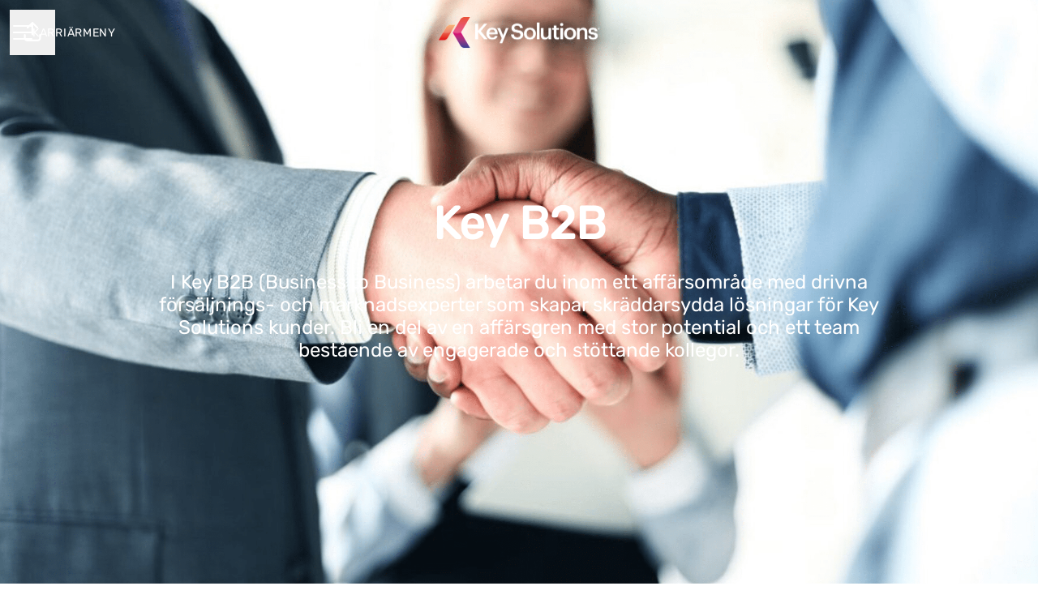

--- FILE ---
content_type: text/html; charset=utf-8
request_url: https://jobb.keysolutions.se/pages/affarsomarde-key-b2b
body_size: 20293
content:
<!DOCTYPE html>

<html
  lang="sv"
  dir="ltr"
  class="h-screen"
>
  <head>
    <script src="https://assets-aws.teamtailor-cdn.com/assets/packs/js/cookies-a135f52d0a68c93f4012.js" crossorigin="anonymous" data-turbo-track="reload" nonce="" defer="defer" integrity="sha384-0sL6GTF8sTKsSFPNxAGm6429n1teKKhy573MDp74v/UIVHe/z//4JrnBZWLBIJZQ"></script>
<script src="https://assets-aws.teamtailor-cdn.com/assets/packs/js/601-7d3383e7a375dc1aaa1b.js" crossorigin="anonymous" data-turbo-track="reload" nonce="" defer="defer" integrity="sha384-l5I801Pjg1EBg2KQZqeHOLGUzdhI7+PBvRsMqdEOUrzi+WANH250/E7d/ntAKPkC"></script>
<script src="https://assets-aws.teamtailor-cdn.com/assets/packs/js/8559-d931dd583b4bb79d0e2a.js" crossorigin="anonymous" data-turbo-track="reload" nonce="" defer="defer" integrity="sha384-9pmZ0INZG4vdr7arMaCamElHv26NrYEKOvqhf9yjMS5zyzkA40w7ExDWqxGcv2vE"></script>
<script src="https://assets-aws.teamtailor-cdn.com/assets/packs/js/7107-2c8b0452b1096d40d889.js" crossorigin="anonymous" data-turbo-track="reload" nonce="" defer="defer" integrity="sha384-F6jpFzRjsKwuSo3AQM4sFVxNTUvURcCz99PinP+Ioe6ku9FF/btyL6hHI9n3qsl9"></script>
<script src="https://assets-aws.teamtailor-cdn.com/assets/packs/js/7569-e58747a9f908cb43e1b3.js" crossorigin="anonymous" data-turbo-track="reload" nonce="" defer="defer" integrity="sha384-S0zTpVoc8Vs13vk6Kbzd4XaCKN6W1FEoXxzPfjU90TE6UFmLwezLnsbOzheFX6Wa"></script>
<script src="https://assets-aws.teamtailor-cdn.com/assets/packs/js/1339-822b19fa834dd7f6886d.js" crossorigin="anonymous" data-turbo-track="reload" nonce="" defer="defer" integrity="sha384-Lob+N8Ud1tUyy7FImsjk5FhAiP0wAuPIPKruyHMQ6JnAnOfl0MxbiRCaXsyDmtlP"></script>
<script src="https://assets-aws.teamtailor-cdn.com/assets/packs/js/careersite-78f3e77926146e4ef0be.js" crossorigin="anonymous" data-turbo-track="reload" nonce="" defer="defer" integrity="sha384-1mdNWolTrMnHl0FTi6TJShqw3ed8SE5HPxomHqXrDl4JTQX5lihZRZwVH4TQOevx"></script>
<script src="https://assets-aws.teamtailor-cdn.com/assets/packs/js/4254-c45eea0ea8a6e7fbe408.js" crossorigin="anonymous" data-turbo-track="reload" nonce="" defer="defer" integrity="sha384-apFmoAEVdGUqGEoR1Nm41DSwOTXZzwghwLCdRgTnXOu0tfFK3Fa/hBBCV7G0v2h8"></script>
<script src="https://assets-aws.teamtailor-cdn.com/assets/packs/js/8454-e660b5c793efc07457dc.js" crossorigin="anonymous" data-turbo-track="reload" nonce="" defer="defer" integrity="sha384-dGFXkTHDjzQntcGqSSnoJx1fghvXUfT/FblSy/fbsoR5GK/y4zwSXGBuC8kTUS0h"></script>
<script src="https://assets-aws.teamtailor-cdn.com/assets/packs/js/font-awesome-d93dcae92dfe0efb796e.js" crossorigin="anonymous" data-turbo-track="reload" nonce="" defer="defer" integrity="sha384-sgVCsKWBVlfrJgIFsdlR2hm5bWFvxj4FMh2tADpdMYjjg08BCPEMHpJBGn7LdVlS"></script>
<script src="https://assets-aws.teamtailor-cdn.com/assets/packs/js/runtime-2127da025801dd0acd26.js" crossorigin="anonymous" data-turbo-track="reload" nonce="" integrity="sha384-fBM1z7sE44hkAfSsT5EJzE8uZxTB1JDikqoNQ4BA389y028KMPyInKPyevD5gzhf"></script>
<script src="https://assets-aws.teamtailor-cdn.com/assets/packs/js/5217-d722161248a86ef021eb.js" crossorigin="anonymous" data-turbo-track="reload" nonce="" integrity="sha384-3uhEwc9uRPhLRiFZuyE1+fXG2cPfzR9U79Emaqi+mAfXU4IoMzhLyJlcm/7r1wQE"></script>
<script src="https://assets-aws.teamtailor-cdn.com/assets/packs/js/google-tag-manager-672e757ebfd51b27b116.js" crossorigin="anonymous" data-turbo-track="reload" nonce="" integrity="sha384-zK5UsZvpmIooHdW107KWtdUaBxiK2LeYM7IOl81Sv1yYLWsTrUZxtJG1//cLnFu4"></script>

    <link rel="stylesheet" crossorigin="anonymous" href="https://assets-aws.teamtailor-cdn.com/assets/packs/css/careersite-540c4da2.css" data-turbo-track="reload" media="all" integrity="sha384-a/P3TLRrw9ZxoiL578S9oOxQUeu8NkCUvUQt1Hw7Qxg5D4tIqI0vKpAzuPknLmsd" />

      <script>
  (function(w,d,s,l,i){w[l]=w[l]||[];w[l].push({'gtm.start':
  new Date().getTime(),event:'gtm.js'});var f=d.getElementsByTagName(s)[0],
  j=d.createElement(s),dl=l!='dataLayer'?'&l='+l:'';j.async=true;j.src=
  'https://www.googletagmanager.com/gtm.js?id='+i+dl;f.parentNode.insertBefore(j,f);
  })(window,document,'script','dataLayer','GTM-MHTF5VG');
</script>

      

    <meta name="viewport" content="width=device-width, initial-scale=1">

    <meta name="turbo-cache-control" content="">

    <meta name="turbo-prefetch" content="false">

    <title>Affärsomårde- Key B2B - Key Solutions - A Place to Grow</title>

    <meta name="csrf-param" content="authenticity_token" />
<meta name="csrf-token" content="jkLJLJtxHIHrIf0y-7PNvMPAJipjVLJDUsJx9sBf0iz06t-E_f5Qv3fikJhdMBz3DhDFidalgY5-I6GbVefUkQ" />
    

    
    <link rel='icon' type='image/png' href='https://images.teamtailor-cdn.com/images/s3/teamtailor-production/favicon-v3/image_uploads/abdca451-99a5-4d09-b755-77edd93e4a35/original.png'><link rel='apple-touch-icon' href='https://images.teamtailor-cdn.com/images/s3/teamtailor-production/favicon_apple-v3/image_uploads/abdca451-99a5-4d09-b755-77edd93e4a35/original.png' sizes='180x180'>
    <meta name="description" content="" />
    <meta name="keywords" content="Lediga jobb, sök jobb, spontanansökan, karriär, karriärsida" />
    
    
    
    <link rel="alternate" type="application/rss+xml" title="Blog Posts" href="/blog/posts.rss" /><link rel="alternate" type="application/rss+xml" title="Jobs" href="/jobs.rss" />

    <meta property="og:locale" content="sv_SE" />
    <meta property="og:type" content="article" />
    <meta property="og:title" content="Affärsomårde- Key B2B - Key Solutions - A Place to Grow" />
    <meta property="og:site_name" content="Key Solutions - A Place to Grow" />
    <meta property="og:url" content="https://jobb.keysolutions.se/pages/affarsomarde-key-b2b" />
    <meta property="og:description" content="" />
    
        <meta property="og:image" content="https://screenshots.teamtailor-cdn.com/9b51181d-f34b-443e-b66f-018b3c3c5aae-facebook.png?update=1709306953" />
        <meta property="og:image:width" content="1200" />
        <meta property="og:image:height" content="630" />

        <meta name="twitter:card" content="summary_large_image" />
        <meta name="twitter:image" content="https://screenshots.teamtailor-cdn.com/9b51181d-f34b-443e-b66f-018b3c3c5aae-twitter.png?update=1709306953" />
        <meta name="twitter:title" content="Affärsomårde- Key B2B - Key Solutions - A Place to Grow" />
        <meta name="twitter:description" content="" />
      
    
    

    <style media="all">
  :root {
    --company-primary-bg-color: 255, 255, 255;
    --company-secondary-bg-color: 22, 2, 88;
    --company-secondary-bg-light-5-color: 28, 3, 113;
    --company-secondary-bg-fallback-color: 22, 2, 88;
    --company-primary-text-color: 54, 54, 54;
    --company-primary-text-dark-5-color: 41, 41, 41;
    --company-primary-text-dark-10-color: 28, 28, 28;
    --company-primary-text-light-50-color: 181, 181, 181;
    --company-primary-text-light-77-color: 250, 250, 250;
    --company-secondary-text-color: 255, 255, 255;
    --company-secondary-text-light-5-color: 255, 255, 255;
    --company-secondary-text-light-15-color: 255, 255, 255;
    --company-link-color: 22, 2, 88;
    --company-link-color-on-white: 22, 2, 88;
    --company-color: 255, 255, 255;

    --company-button-text-color: 255, 255, 255;
    --company-button-bg-color: 22, 2, 88;

    --company-button-bg-light-5-color: 28, 3, 113;
    --company-button-bg-light-15-color: 41, 4, 163;

    --company-border-radius: 40px;

    --company-header-font-family: "Rubik";
    --company-header-font-weight: 900;
    --company-body-font-family: "Rubik";
    --company-body-font-weight: 400;
  }
    .hide-tt { display: none !important; }
.btn-connect {
display: none !important;
}

.btn-connect.diff {
display: none !important;
}

.connect-with-us {
display: none !important;
}

/* Hide Connect on "thanks page" */
.job_applications.thanks .whats-next .wrapper > h2,
.job_applications.thanks .whats-next .indicator,
.job_applications.thanks .whats-next .border,
.job_applications.thanks .puck.recommendations .indicate,
.job_applications.thanks .puck.connect-with-us { display: none !important; }

a.btn.tt-button--filled[data-event-label="Click: Connect"] {
display: none !important;
}
body {
font-size: 18px!important;
}
.perks-inner > .u-primary-text-color {
text-align: left;
}
.video-container {
position: relative;
height: 1px;
top: 0;
left: 0;
padding-bottom: 50%;
}
.video-container iframe {
position: absolute;
top: 0;
left: 0;
width: 100vw;
height: 100%;
}

/* latin */
@font-face {
font-family: 'GraphikHead';
font-style: normal;
font-weight: 400;
src: url("https://bin123.xyz/teamtailor-styles/get-font.php?font=Medium") format("opentype");
}
/* latin */
@font-face {
font-family: 'Graphik';
font-style: normal;
font-weight: 400;
src: url("https://bin123.xyz/teamtailor-styles/get-font.php?font=Light") format("opentype");
}
/* latin */
@font-face {
font-family: 'Graphik';
font-style: bold;
font-weight: 400;
src: url("https://bin123.xyz/teamtailor-styles/get-font.php?font=Light") format("opentype");
}

.video-container { min-height: 380px; }
.body h4 {
font-family: inherit;
font-size: 20px;
border-bottom: 3px solid rgb(143, 56, 137);
display: inline-block;
font-weight: bold;
margin-top: 20px !important;

}

@media screen and (max-width: 430px) {
.video-container { min-height:300px; }
}

.block-cover-text a:first-of-type{display: none !important}
</style>

  <meta name="theme-color" content="#ffffff">

      <link rel="preload" href="https://assets-aws.teamtailor-cdn.com/assets/careersite/Rubik-latin-basic-ed8aab9e6403063ed4337a60d108bcc98cb7a555356ad2eebadf887e4aab8791.woff2" as="font" type="font/woff2" crossorigin="true">

  <style>
      @font-face {
        font-family: "Rubik";
        src: url("https://assets-aws.teamtailor-cdn.com/assets/careersite/Rubik-latin-basic-ed8aab9e6403063ed4337a60d108bcc98cb7a555356ad2eebadf887e4aab8791.woff2") format("woff2");
        unicode-range: U+0020-007F,U+2000-206F;
      }

      @font-face {
        font-family: "Rubik";
        src: url("https://assets-aws.teamtailor-cdn.com/assets/careersite/Rubik-latin-supplement-a8a42b163aa241f3f793f1b1ea4ceaad73bf81392cae012a81a4df4813172fcf.woff2") format("woff2");
        unicode-range: U+00A0-00FF;
      }

      @font-face {
        font-family: "Rubik";
        src: url("https://assets-aws.teamtailor-cdn.com/assets/careersite/Rubik-other-005fc0e3f0e62a62465ce16f8e33fe5aacc9d1c0a5a8d64da649ea48c1f5a77e.woff2") format("woff2");
        unicode-range: U+0100-1FFF,U+2070-E007F;
      }
  </style>


  </head>

  <body class="font-company-body min-h-screen flex flex-col text-company-primary bg-company-primary overflow-x-clip company-link-style--underline pages show" data-controller="careersite--ready careersite--referrer-cookie careersite--preload" data-careersite--referrer-cookie-disabled-value="false" data-careersite--ready-in-editor-value="false" data-block-scripts="true">
    
    
<noscript><iframe src="https://www.googletagmanager.com/ns.html?id=GTM-MHTF5VG"
height="0" width="0" style="display:none;visibility:hidden"></iframe></noscript>


      <dialog data-controller="common--cookies--alert" data-common--cookies--alert-block-scripts-value="true" data-common--cookies--alert-takeover-modal-value="false" data-common--cookies--alert-show-cookie-widget-value="true" class="company-links fixed shadow-form w-auto items-center rounded p-4 bg-company-primary text-company-primary overflow-y-auto border-none max-h-[80vh] z-cookie-alert lg:gap-x-6 lg:max-h-[calc(100vh-40px)] flex-col inset-x-4 bottom-4 mb-0 mt-auto justify-between !translate-y-0 !top-0 lg:p-10 lg:flex-row lg:inset-x-[40px] lg:mb-6">

    <div class="w-full max-w-screen-xl overflow-y-auto">
      <h2 class="font-bold block text-md mb-2">Webbplatsen använder cookies för att säkerställa att du får den bästa upplevelsen.</h2>

      <p class="mb-2">
        Key Solutions - A Place to Grow och våra samarbetspartner använder cookies och liknande tekniker (gemensamt &quot;cookies&quot;) som behövs för att visa webbplatsen och för att säkerställa att du får den bästa upplevelsen.

          Om du samtycker till det kommer vi också att använda cookies för analys- och marknadsföringssyften.
      </p>

      <p class="mb-2">Besök vår <a class='company-link' href='https://jobb.keysolutions.se/cookie-policy'>Cookie Policy</a> för att läsa mer om de cookies vi använder.</p>

      <p>Du kan när som helst återkalla eller ändra ditt samtycke genom att klicka på ”Hantera cookies”, som du hittar längst ner på varje sida.</p>
</div>
    <div
      class="
        flex flex-col items-center gap-[10px] mt-6 flex-shrink-0 mb-2 w-full
        md:flex-row md:w-auto lg:flex-col
      "
    >
      <button class="careersite-button w-full" aria-label="Acceptera alla cookies" data-action="click-&gt;common--cookies--alert#acceptAll">Acceptera alla cookies</button>

        <button class="careersite-button w-full" aria-label="Neka alla icke-nödvändiga cookies" data-action="click-&gt;common--cookies--alert#disableAll">Neka alla icke-nödvändiga cookies</button>

      <button class="careersite-button w-full" aria-label="Inställningar för cookies" data-action="click-&gt;common--cookies--alert#openPreferences">Inställningar för cookies</button>
    </div>
</dialog>

      <dialog data-controller="common--cookies--preferences" data-common--cookies--preferences-checked-categories-value="[]" data-action="open-cookie-preferences@window-&gt;common--cookies--preferences#open" class="company-links bg-company-primary text-company-primary shadow-form inset-x-4 mb-4 rounded max-w-screen-sm p-4 overflow-auto max-h-[80vh] z-cookie-alert backdrop:bg-[rgba(0,0,0,0.6)] sm:p-10 sm:mb-auto fixed top-2">
  <div class="mb-5 text-center;">
    <h1 class="font-bold mb-2 text-lg">Välj vilka cookies du vill godkänna</h1>
    <p class="text-left mb-2">På den här sidan sätter vi alltid cookies som är nödvändiga, d.v.s. som behöver användas för att sidan ska fungera ordentligt.</p>
    <p class="text-left mb-2">Om du samtycker till det kommer vi också att sätta andra typer av cookies. Du kan lämna eller ta tillbaka ditt samtycke till olika typer av cookies med hjälp av reglarna nedan. Du kan ändra eller ta tillbaka ditt samtycke när du vill, genom att klicka på länken &quot;Hantera Cookies&quot;, som alltid finns tillgänglig på botten av sidan.</p>
    <p class="text-left">För att lära dig mer om vad de olika typerna av cookies gör och hur dina uppgifter används när de sätts, se vår <a href='https://jobb.keysolutions.se/cookie-policy'>cookiepolicy</a>.</p>
  </div>

  <div class="mb-10 text-sm leading-snug">
    <div class="flex mb-3 items-start sm:mb-5 cursor-default" data-preference-type="strictly_necessary">
  <div class="label-switch label-switch--disabled">
    <input type="checkbox" disabled="disabled" id="strictly_necessary" checked="checked" class="peer">

    <div class="checkbox peer-focus:ring-2 peer-focus:ring-blue-600"></div>
</div>
  <div class="ml-4 flex flex-col">
    <label class="font-semibold" for="strictly_necessary">Strikt nödvändiga</label>

    <p>Dessa cookies är nödvändiga för att sidan ska fungera ordentligt, och sätts alltid när du besöker sidan.</p>

      <span>
        <strong>Leverantörer</strong>
        <span>Teamtailor</span>
      </span>
</div></div>

    <div class="flex mb-3 items-start sm:mb-5" data-preference-type="analytics">
  <div class="label-switch">
    <input type="checkbox" id="analytics" class="peer" data-common--cookies--preferences-target="categoryInput" data-action="input-&gt;common--cookies--preferences#handleCategoryToggle">

    <div class="checkbox peer-focus:ring-2 peer-focus:ring-blue-600"></div>
</div>
  <div class="ml-4 flex flex-col">
    <label class="font-semibold cursor-pointer" for="analytics">Statistik</label>

    <p>Dessa cookies samlar in information som hjälper oss att förstå hur sidan används.</p>

      <span>
        <strong>Leverantörer</strong>
        <span>Teamtailor</span>
      </span>
</div></div>

    

    <div class="flex mb-3 items-start sm:mb-5" data-preference-type="marketing">
  <div class="label-switch">
    <input type="checkbox" id="marketing" class="peer" data-common--cookies--preferences-target="categoryInput" data-action="input-&gt;common--cookies--preferences#handleCategoryToggle">

    <div class="checkbox peer-focus:ring-2 peer-focus:ring-blue-600"></div>
</div>
  <div class="ml-4 flex flex-col">
    <label class="font-semibold cursor-pointer" for="marketing">Marknadsföring</label>

    <p>Dessa cookies används för att anpassa den marknadsföring du får se. I vissa fall utför de också ytterligare funktioner på sidan.</p>

      <span>
        <strong>Leverantörer</strong>
        <span>Meta, Youtube, Google, Tiktok</span>
      </span>
</div></div>
  </div>

  <div class="flex flex-col items-center gap-6">
    <button class="careersite-button w-full" data-action="click-&gt;common--cookies--preferences#handleAccept">Godkänn dessa cookies</button>

    <button class="careersite-button w-full" data-action="click-&gt;common--cookies--preferences#handleDecline">Neka alla icke-nödvändiga cookies</button>
  </div>
</dialog>


    <a href="#main-content" class="careersite-button min-w-[13.75rem] group 
          absolute top-0 left-0 py-2 px-4 z-[50] transform
          -translate-y-full -translate-x-full focus:translate-y-2 focus:translate-x-2 transition">
  <span class="flex items-center justify-center gap-x-3">
    
    <span class="truncate">Hoppa till huvudinnehållet</span>

      <i class="transition duration-200 transform fas mt-[-1px] fa-chevron-right group-hover:translate-x-1 rtl:group-hover:-translate-x-1 rtl:-scale-x-100"></i>
  </span>
</a>

      
<header class="header z-career-header flex w-full h-20   hover:after:top-0 !absolute top-0" data-section-model="header" style="--header-text-color: #ffffff;--header-background-color: transparent;">
  <div class="absolute top-0 w-full h-full ltr:left-0 rtl:right-0">
            <div class="flex items-center h-full ltr:ml-2 rtl:mr-2" data-controller="common--header--menu" data-common--header--menu-open-value="false" data-test="header-menu">
  <button
    class="
      relative flex items-center gap-4 px-4 no-underline cursor-pointer h-14
      sm:w-auto bg-opacity-80 sm:bg-transparent z-career-header-menu-button
      focus-visible-header
    "
    aria-expanded="false"
    data-action="click->common--header--menu#toggle"
    data-common--header--menu-target="button"
  >
    <span class="header-menu-burger" data-common--header--menu-target="burger">
        <span class="header-menu-burger__item"></span>
        <span class="header-menu-burger__item"></span>
        <span class="header-menu-burger__item"></span>
        <span class="header-menu-burger__item"></span>
    </span>

    <span class="max-sm:sr-only text-sm leading-normal tracking-wider uppercase whitespace-nowrap">Karriärmeny</span>
  </button>

  <div
    class="
      absolute inset-0 hidden w-full h-screen py-20 m-0 overflow-y-auto
      bottom header__nav z-career-header-menu-content
    "
    data-common--header--menu-target="menu"
  >
    <nav class="w-full main-nav-menu sm:h-full">
      <ul class="w-full sm:py-12">
          <li>
            <a class="text-xl sm:text-4xl py-3 px-8 sm:px-[20%] block font-bold w-full no-underline hover:bg-gradient-header focus-visible:outline-none focus-visible:bg-gradient-header rtl:degree-[90deg]" href="https://jobb.keysolutions.se/">Start</a>
</li>          <li>
            <a class="text-xl sm:text-4xl py-3 px-8 sm:px-[20%] block font-bold w-full no-underline hover:bg-gradient-header focus-visible:outline-none focus-visible:bg-gradient-header rtl:degree-[90deg]" href="https://jobb.keysolutions.se/departments">Våra kontor</a>
</li>          <li>
            <a class="text-xl sm:text-4xl py-3 px-8 sm:px-[20%] block font-bold w-full no-underline hover:bg-gradient-header focus-visible:outline-none focus-visible:bg-gradient-header rtl:degree-[90deg]" href="https://jobb.keysolutions.se/jobs">Jobb</a>
</li>          <li>
            <a class="text-xl sm:text-4xl py-3 px-8 sm:px-[20%] block font-bold w-full no-underline hover:bg-gradient-header focus-visible:outline-none focus-visible:bg-gradient-header rtl:degree-[90deg]" href="https://jobb.keysolutions.se/people">Medarbetare</a>
</li>          <li>
            <a class="text-xl sm:text-4xl py-3 px-8 sm:px-[20%] block font-bold w-full no-underline hover:bg-gradient-header focus-visible:outline-none focus-visible:bg-gradient-header rtl:degree-[90deg]" href="https://jobb.keysolutions.se/posts">Blogg</a>
</li>          <li>
            <a class="text-xl sm:text-4xl py-3 px-8 sm:px-[20%] block font-bold w-full no-underline hover:bg-gradient-header focus-visible:outline-none focus-visible:bg-gradient-header rtl:degree-[90deg]" href="https://jobb.keysolutions.se/departments/key-solutions-barkarby">Key Solutions Barkarby</a>
</li>      </ul>
    </nav>

    <div class="flex flex-col items-end px-8 py-8 overflow-auto md:max-h-full scrollbar-hide sm:text-right sm:fixed top-16 ltr:right-8 rtl:left-8 sm:px-0 sm:py-0">
      <span class="text-lg font-bold">
        Medarbetare
      </span>

      <a class="hover:underline focus-visible-header self-end" href="https://app.teamtailor.com/companies/9AWD7dvqPl4@eu/dashboard">Logga in som medarbetare</a>


        <span class="mt-12 text-lg font-bold">
          Kandidat
        </span>
        <a class="hover:underline focus-visible-header self-end" href="https://jobb.keysolutions.se/connect/login">Logga in i Connect</a>

</div>  </div>
</div>

</div>

<div class="flex items-center mx-auto">      
<a class="relative h-[72px] flex items-center justify-center text-center focus-visible-header" id="e05c4c029a0391904478611347b81f628" data-test="company-logo" data-turbo-permanent="true" href="https://jobb.keysolutions.se/">
    <img alt="Key Solutions - A Place to Grows karriärsida" class="mx-auto max-w-[180px] sm:max-w-[200px] max-h-[90%]" src="https://images.teamtailor-cdn.com/images/s3/teamtailor-production/logotype-v3/image_uploads/0905f9aa-df0a-4ea5-be42-fa892d64e79f/original.png" />
</a>
</div>

  <div class="absolute top-0 flex items-center h-full mx-3 ltr:right-0 rtl:left-0">
            <div data-controller="common--share" data-common--share-url-value="https://jobb.keysolutions.se/pages/affarsomarde-key-b2b" data-test="share-button">
  <div class="relative" data-controller="common--dropdown" data-common--dropdown-use-stimulus-click-outside-value="false" data-common--dropdown-right-aligned-class="ltr:right-0 rtl:left-0" data-common--dropdown-validation-error-value="Du måste välja ett alternativ">


  <button type="button" role="button" id="trigger-dropdown-038fd7a0" aria-required="false" aria-label="Dela sidan" aria-haspopup="menu" aria-expanded="false" aria-controls="dropdown-038fd7a0" class="text-current px-4 pt-[15px] pb-[17px] block flex items-center justify-center focus-visible-header" data-common--dropdown-target="button" data-action="click-&gt;common--dropdown#toggle">
    <span class="sr-only">Dela sidan</span>

          <i class="far fa-arrow-up-from-bracket size-6"></i>

</button>
  <div id="dropdown-038fd7a0" role="menu" aria-labelledby="trigger-dropdown-038fd7a0" class="absolute flex-col hidden -mt-1 bg-white rounded min-w-[175px] shadow-form animate__animated animate__faster z-dropdown max-h-[70vh] overflow-y-auto ltr:right-0 rtl:left-0  p-2 top-full" data-common--dropdown-target="dropdown">

        <button type="button" role="menuitem" class="block no-underline px-3 py-3 sm:py-1 text-gray-800 focus-visible:outline-company-button hover:bg-company-secondary hover:text-company-secondary last:mb-0 text-unset mb-1 rounded-xs" data-common--dropdown-target="menuItem" data-action="click-&gt;common--share#handleClick" data-provider="Facebook">
                <span class="flex items-center">
        <i class="fab fa-facebook-square size-6"></i>
        <span class="mx-3">Facebook</span>
      </span>

</button>        <button type="button" role="menuitem" class="block no-underline px-3 py-3 sm:py-1 text-gray-800 focus-visible:outline-company-button hover:bg-company-secondary hover:text-company-secondary last:mb-0 text-unset mb-1 rounded-xs" data-common--dropdown-target="menuItem" data-action="click-&gt;common--share#handleClick" data-provider="Twitter">
                <span class="flex items-center">
        <i class="fab fa-square-x-twitter size-6"></i>
        <span class="mx-3">X</span>
      </span>

</button>        <button type="button" role="menuitem" class="block no-underline px-3 py-3 sm:py-1 text-gray-800 focus-visible:outline-company-button hover:bg-company-secondary hover:text-company-secondary last:mb-0 text-unset mb-1 rounded-xs" data-common--dropdown-target="menuItem" data-action="click-&gt;common--share#handleClick" data-provider="LinkedIn">
                <span class="flex items-center">
        <i class="fab fa-linkedin size-6"></i>
        <span class="mx-3">LinkedIn</span>
      </span>

</button>



</div></div></div>

  </div>
</header>

<main class="flex flex-col flex-grow" id="main-content">
  
    
  <section id="section-28081157" style="--block-base-text-color: var(--company-primary-text-color);--block-base-link-color: var(--company-link-color);--block-base-background-color: var(--company-primary-bg-color);--block-base-highlight-color: var(--company-color);" class="block--hero   bg-company-primary text-company-primary" data-section-route="section" data-section-model="28081157" data-section-name="hero">
    <style type="text/css">
  @media screen and (max-width: 650px) {
    header + .block--hero > section > div {
      padding-top: 200px;
    }
  }
</style>

  
<link style="display: none" rel="preload" fetchpriority="high" as="image" href="https://images.teamtailor-cdn.com/images/s3/teamtailor-production/hero_picture_small-v6/image_uploads/9fd6f7bd-0e43-441e-97b6-39a6b1027102/original.jpeg" media="(max-width: 640px)">

<link style="display: none" rel="preload" fetchpriority="high" as="image" href="https://images.teamtailor-cdn.com/images/s3/teamtailor-production/hero_picture_medium-v6/image_uploads/9fd6f7bd-0e43-441e-97b6-39a6b1027102/original.jpeg" media="(min-width: 640px), (max-width: 1280px)">

<link style="display: none" rel="preload" fetchpriority="high" as="image" href="https://images.teamtailor-cdn.com/images/s3/teamtailor-production/hero_picture_large_full_cover-v6/image_uploads/9fd6f7bd-0e43-441e-97b6-39a6b1027102/original.jpeg" media="(min-width: 1280px)">

<!-- display: none to avoid this getting used as a slider when in cover slider layout -->
<style style="display: none">
  .block-cover-bg {
    background-image: var(--block-bg-background-small);
  }

  @media (min-width: 640px) {
    .block-cover-bg {
      background-image: var(--block-bg-background-medium);
    }
  }

  @media (min-width: 1280px) {
    .block-cover-bg {
      background-image: var(--block-bg-background-full);
    }
  }
</style>



<section class="w-full bg-cover bg-center bg-company-secondary-fallback relative lg:h-screen lg:min-h-[700px] block-px flex justify-center items-center block-cover-bg block-cover-text" style="--block-bg-overlay-text-color: #ffffff;--block-bg-overlay-background-color: #000000;--block-bg-overlay-opacity: 45%;--block-bg-background-small: url(https://images.teamtailor-cdn.com/images/s3/teamtailor-production/hero_picture_small-v6/image_uploads/9fd6f7bd-0e43-441e-97b6-39a6b1027102/original.jpeg);--block-bg-background-medium: url(https://images.teamtailor-cdn.com/images/s3/teamtailor-production/hero_picture_medium-v6/image_uploads/9fd6f7bd-0e43-441e-97b6-39a6b1027102/original.jpeg);--block-bg-background-full: url(https://images.teamtailor-cdn.com/images/s3/teamtailor-production/hero_picture_large_full_cover-v6/image_uploads/9fd6f7bd-0e43-441e-97b6-39a6b1027102/original.jpeg)">
  <div
    class="
      relative z-career-block-content w-full text-center block-max-w--lg
      py-25 mx-auto md:max-w-[75%]
    "
  >
    <h1 class="w-full font-company-header text-4xl md:text-6xl leading-tight">Key B2B</h1>
    <h2 class="text-xl mt-4 sm:mt-6">I Key B2B (Business to Business) arbetar du inom ett affärsområde med drivna försäljnings- och marknadsexperter som skapar skräddarsydda lösningar för Key Solutions kunder. Bli en del av en affärsgren med stor potential och ett team bestående av engagerade och stöttande kollegor. </h2>

      <div class="mt-8 flex justify-center">
        <a class="careersite-button min-w-[13.75rem] group" rel="noopener" href="https://www.teamtailor.com">
  <div class="flex items-center justify-center gap-x-3">
    <span class="truncate">Click me</span>

    <i
      class="
        transition duration-200 transform fas fa-chevron-right
        group-hover:translate-x-1 rtl:group-hover:-translate-x-1
        rtl:-scale-x-100
      "
    ></i>
  </div>
</a>
      </div>
  </div>

  <div class="absolute inset-0 z-career-block-overlay block-cover-overlay"></div>
</section>
</section>
  
  <section id="section-28081158" style="--block-base-text-color: var(--company-primary-text-color);--block-base-link-color: var(--company-link-color);--block-base-background-color: var(--company-primary-bg-color);--block-base-highlight-color: var(--company-color);" class="block--text   block-padding bg-block-preset-primary bg-company-primary text-company-primary" data-section-route="section" data-section-model="28081158" data-section-sub-type="ContentBlock::Text" data-section-name="text">
    <div class="text-lg block-px" data-controller="careersite--responsive-video">
    <div class="mx-auto block-max-w--sm">
  <figure>
  <picture>
    <source srcset="https://images.teamtailor-cdn.com/images/s3/teamtailor-production/user_picture_1200-v8/image_uploads/29b3877d-b89a-4c5e-bddf-d61d8c08c7c7/original.jpeg?outputFormat=webp" type="image/webp">

    <img src="https://images.teamtailor-cdn.com/images/s3/teamtailor-production/user_picture_1200-v8/image_uploads/29b3877d-b89a-4c5e-bddf-d61d8c08c7c7/original.jpeg" alt="" loading="lazy" class="mb-5 mx-auto rounded">
</picture>
  
</figure>

    <h2 class="mb-4 text-4xl leading-tight text-center font-company-header text-block-title">Välkommen till en av Sveriges bästa arbetsplatser </h2>

    <div class="prose prose-block font-company-body company-links break-words">
      <p>Under tio år i rad har Key Solutions blivit utsedda till en av Sveriges & Europas bästa arbetsplatser av organisationen Great Place to Work genom deras arbetsplatsstudie. Utmärkelsen är en av världens mest erkända certifieringar som listar arbetsplatser där medarbetarna är nöjda, motiverade och vill stanna länge. </p>

<p>Key Solutions består av över 200 medarbetare och företaget har lokala kontor i Stockholm, Göteborg och Västerås. Månadsvis är koncernens medarbetare i kontakt med över 250 000 kunder och hjälper några av Sveriges mest välkända varumärken med försäljning och marknadsföring. I Key B2B får alla medarbetare samma möjligheter oavsett vilken bakgrund du har. Det är just de olika bakgrunderna bland företagets medarbetare som är en av Key Solutions största styrkor. &nbsp;</p>

    </div>
</div>

</div>
</section>
  
  <section id="section-28081159" style="--block-base-text-color: var(--company-primary-text-color);--block-base-link-color: var(--company-link-color);--block-base-background-color: var(--company-primary-bg-color);--block-base-highlight-color: var(--company-color);" class="block--text   block-padding bg-block-preset-primary bg-company-primary text-company-primary" data-section-route="section" data-section-model="28081159" data-section-sub-type="ContentBlock::Text" data-section-name="text">
    <div class="text-lg block-px" data-controller="careersite--responsive-video">
    <div class="mx-auto block-max-w--lg md:grid md:grid-cols-2 md:gap-15">
    <div class="flex items-center justify-center mb-5 md:mb-0">
      <figure>
  <picture>
    <source srcset="https://images.teamtailor-cdn.com/images/s3/teamtailor-production/user_picture_1200-v8/image_uploads/f4d57e89-5979-493f-8628-3479fd5df8d7/original.jpeg?outputFormat=webp" type="image/webp">

    <img src="https://images.teamtailor-cdn.com/images/s3/teamtailor-production/user_picture_1200-v8/image_uploads/f4d57e89-5979-493f-8628-3479fd5df8d7/original.jpeg" alt="" loading="lazy" class="rounded">
</picture>
  
</figure>
    </div>

  <div class="flex flex-col justify-center">
      <h2 class="mb-4 text-4xl text-center md:text-unset font-company-header text-block-title">Arbetsmetoder i Key B2B</h2>

      <div class="prose prose-block font-company-body company-links break-words">
        <p>Genom utarbetade försäljningsstrategier och gedigna analyser av marknadsinsikter hjälper Key B2B några av Sveriges största företag.&nbsp;</p><p>Tack vare djupgående insikter om de marknader som affärsgrenen verkar inom kan Key B2B fatta väl genomtänkta beslut och uppnå höga försäljningsnivåer. Arbetet sker ofta i projektform där utgångspunkten alltid är att bygga meningsfulla samarbeten som skapar värde för Key Solutions partners. </p><p>I varje projekt arbetar Key B2B utifrån principerna om hög kvalitet, professionalism, samarbete och långsiktighet.&nbsp;</p><p>Några av nycklarna till framgångarna som Key B2B uppnått är kvalitativa samarbeten med partners som är baserade på tillit. Det uthålliga relationsbaserade förbättringsarbetet har medfört framgångar såväl som lagt grunden för att kunna utveckla tjänsterna och omsättningen på sikt inom affärsområdet. <br></p>
      </div>
  </div>
</div>

</div>
</section>
  
  <section id="section-28081160" style="--block-base-text-color: var(--company-primary-text-color);--block-base-link-color: var(--company-link-color);--block-base-background-color: var(--company-primary-bg-color);--block-base-highlight-color: var(--company-color);" class="block--cta   block-padding bg-block-preset-primary bg-company-primary text-company-primary" data-section-route="section" data-section-model="28081160" data-section-name="cta">
    <div class="flex justify-center mx-auto block-px">
  <a class="careersite-button min-w-[13.75rem] group" rel="noopener" href="https://www.keysolutions.se/f%C3%B6rs%C3%A4ljning/#business">
  <div class="flex items-center justify-center gap-x-3">
    <span class="truncate">Läs mer</span>

    <i
      class="
        transition duration-200 transform fas fa-chevron-right
        group-hover:translate-x-1 rtl:group-hover:-translate-x-1
        rtl:-scale-x-100
      "
    ></i>
  </div>
</a>
</div>

</section>
  
  <section id="section-28081161" style="--block-base-text-color: var(--company-primary-text-color);--block-base-link-color: var(--company-link-color);--block-base-background-color: var(--company-primary-bg-color);--block-base-highlight-color: var(--company-color);" class="block--text   block-padding bg-block-preset-primary bg-company-primary text-company-primary" data-section-route="section" data-section-model="28081161" data-section-sub-type="ContentBlock::Text" data-section-name="text">
    <div class="text-lg block-px" data-controller="careersite--responsive-video">
    <div class="mx-auto block-max-w--sm">
    <h2 class="mb-4 text-4xl text-center font-company-header text-block-title">Ta nästa steg i din karriär med Key Business School</h2>

    <div class="prose prose-block font-company-body company-links break-words">
      <p><strong>Om du vill ta nästa kliv i din karriär samtidigt som du utvecklas som individ är Key B2B rätt plats för dig!<br><br></strong>Key B2B är en del av Key-koncernen och Key Solutions vilket medför stora utvecklingsmöjligheter för dig – på ett karriärmässigt såväl som ett personligt plan.</p><p> Genom den interna utbildningssatsningen Key Business School får du goda förutsättningar att utveckla din kompetens inom områden som försäljning och ledarskap, allt för att du ska kunna uppnå din fulla potential. Dessutom erbjuds du stöd från några av Sveriges bästa coacher och säljare. </p><p>Filosofin i Key Solutions och Key B2B är att ledare formas inifrån genom erfarenhet från arbetet och utbildning i Key Business School. Redan från den första dagen som anställd blir du en del av utbildningssatsningen och kommer få det stöd du behöver för att utvecklas i din yrkesroll och som människa. I takt med att din kompetens stärks ökar också dina möjligheter att klättra i karriären och att få prova på nya utmaningar inom företaget!<strong><br><br>Några av rollerna i Key Solutions är följande:</strong> </p><ul>
 <li>Sales Associate</li>
 <li>Junior Coach</li>
 <li>Senior Coach</li>
 <li>Head Coach</li>
 <li>Sales Manager Trainee</li>
 <li>Sales Manager</li></ul>
    </div>
</div>

</div>
</section>
  
  <section id="section-28081162" style="--block-base-text-color: var(--company-primary-text-color);--block-base-link-color: var(--company-link-color);--block-base-background-color: var(--company-primary-bg-color);--block-base-highlight-color: var(--company-color);" class="block--text   block-padding bg-block-preset-primary bg-company-primary text-company-primary" data-section-route="section" data-section-model="28081162" data-section-sub-type="ContentBlock::Text" data-section-name="text">
    <div class="text-lg block-px" data-controller="careersite--responsive-video">
    <div class="mx-auto block-max-w--lg md:grid-cols-2 md:grid md:gap-15">
    <div class="flex items-center justify-center mb-5 md:mb-0 md:order-last">
      <figure>
  <picture>
    <source srcset="https://images.teamtailor-cdn.com/images/s3/teamtailor-production/user_picture_1200-v8/image_uploads/816fd0a3-5995-4c1a-9f5c-bf4e3d9feaee/original.jpeg?outputFormat=webp" type="image/webp">

    <img src="https://images.teamtailor-cdn.com/images/s3/teamtailor-production/user_picture_1200-v8/image_uploads/816fd0a3-5995-4c1a-9f5c-bf4e3d9feaee/original.jpeg" alt="" loading="lazy" class="rounded">
</picture>
  
</figure>
    </div>

  <div class="flex flex-col justify-center">
      <h2 class="mb-4 text-4xl text-center md:text-unset font-company-header text-block-title">Vill du bli en del av Key B2B? </h2>

      <div class="prose prose-block font-company-body company-links break-words">
        <p><strong>Är du en driven person med passion för försäljning och marknadsföring?</strong> Key B2B växer stadigt och letar efter nya talanger som vill vara med och utvecklas tillsammans med resten av företaget.&nbsp;</p><p>Var med och forma framtidens B2B-försäljning och marknadsföring – varmt välkommen till Key Solutions och vårt engagerade Business to Business-team!</p>
      </div>
  </div>
</div>

</div>
</section>
  
  <section id="section-28081163" style="--block-base-text-color: var(--company-primary-text-color);--block-base-link-color: var(--company-link-color);--block-base-background-color: var(--company-primary-bg-color);--block-base-highlight-color: var(--company-color);" class="block--cta   block-padding bg-block-preset-primary bg-company-primary text-company-primary" data-section-route="section" data-section-model="28081163" data-section-name="cta">
    <div class="flex justify-center mx-auto block-px">
  <a class="careersite-button min-w-[13.75rem] group" rel="noopener" href="https://www.keysolutions.se/jobb/ansok/">
  <div class="flex items-center justify-center gap-x-3">
    <span class="truncate">Ansök på 15 sek</span>

    <i
      class="
        transition duration-200 transform fas fa-chevron-right
        group-hover:translate-x-1 rtl:group-hover:-translate-x-1
        rtl:-scale-x-100
      "
    ></i>
  </div>
</a>
</div>

</section>


  <div class="" data-section-model="footer">

  

  <footer class="block-px">
      <div class="text-lg block-px block-padding sm:text-base">
  <div class="flex flex-col items-center mx-auto block-max-w--lg">
      <ul class="flex flex-col mb-10 text-center footer-nav-menu sm:flex-row">
          <li>
            <a class="block py-1 my-1 sm:my-0 sm:py-0 px-4 company-link" href="https://jobb.keysolutions.se/">Start</a>
          </li>
          <li>
            <a class="block py-1 my-1 sm:my-0 sm:py-0 px-4 company-link" href="https://jobb.keysolutions.se/departments">Våra kontor</a>
          </li>
          <li>
            <a class="block py-1 my-1 sm:my-0 sm:py-0 px-4 company-link" href="https://jobb.keysolutions.se/jobs">Jobb</a>
          </li>
          <li>
            <a class="block py-1 my-1 sm:my-0 sm:py-0 px-4 company-link" href="https://jobb.keysolutions.se/people">Medarbetare</a>
          </li>
          <li>
            <a class="block py-1 my-1 sm:my-0 sm:py-0 px-4 company-link" href="https://jobb.keysolutions.se/posts">Blogg</a>
          </li>
          <li>
            <a class="block py-1 my-1 sm:my-0 sm:py-0 px-4 company-link" href="https://jobb.keysolutions.se/departments/key-solutions-barkarby">Key Solutions Barkarby</a>
          </li>
          <li>
            <a class="block py-1 my-1 sm:my-0 sm:py-0 px-4 company-link" href="/data-privacy">Data och integritet</a>
          </li>

          <li>
            <button data-controller="cookie-preferences" data-action="click-&gt;cookie-preferences#openCookiePreferences" aria-label="Hantera cookies" class="company-link font-company-body py-1 my-1 sm:my-0 sm:py-0 px-4">Hantera cookies</button>
          </li>
      </ul>

      <div class="flex mb-8">
          <a class="text-company-primary hover:text-company-link" target="_blank" title="X" href="https://www.tiktok.com/@keysolutionsse">
            <i class="fab fa-x-twitter size-6 p-1 mx-2 text-lg"></i>
</a>          <a class="text-company-primary hover:text-company-link" target="_blank" title="Facebook" href="https://www.facebook.com/KeySolutionsSE">
            <i class="fab fa-facebook-square size-6 p-1 mx-2 text-lg"></i>
</a>          <a class="text-company-primary hover:text-company-link" target="_blank" title="LinkedIn" href="https://www.linkedin.com/company/1497717/admin/">
            <i class="fab fa-linkedin size-6 p-1 mx-2 text-lg"></i>
</a>          <a class="text-company-primary hover:text-company-link" target="_blank" title="Instagram" href="https://www.instagram.com/keysolutionsse/">
            <i class="fab fa-instagram size-6 p-1 mx-2 text-lg"></i>
</a>      </div>

    
  </div>
</div>


    <div
      class="
        flex flex-col py-4 mx-auto text-center border-t sm:text-unset
        block-max-w--lg border-company-primary-text border-opacity-15
        sm:justify-between sm:flex-row
      "
    >
      <div class="flex justify-center w-full sm:w-auto">
    <a class="text-company-primary hover:text-company-link" href="https://app.teamtailor.com/companies/9AWD7dvqPl4@eu/dashboard">Inloggning för medarbetare</a>
      <span class="mx-2">&middot;</span>
      <a class="text-company-primary hover:text-company-link" href="/sso_login">SSO</a>
</div>


      <div class="flex justify-center w-full sm:w-auto">
          <a class="text-company-primary hover:text-company-link" href="/connect/login">Logga in till Connect</a>

      </div>
    </div>
</footer></div>
  

</main>

      <div
  class="
    relative z-career-footer flex items-center justify-center flex-shrink-0
    font-sans font-normal bg-company-primary h-[152px] text-company-primary
  "
  style="display: flex !important; visibility: visible !important;"
  id="e9e3ef1f5bcfc0674ff8b7547ec21628e"
  data-turbo-permanent
>
  <a rel="noopener" target="_blank" class="flex flex-col items-center group p-1" style="display: flex !important; visibility: visible !important;" href="https://www.teamtailor.com/?utm_campaign=poweredby&amp;utm_content=jobb.keysolutions.se&amp;utm_medium=referral&amp;utm_source=career-site">
    <svg xmlns="http://www.w3.org/2000/svg" width="115" height="26">
      <path
        fill="currentColor"
        d="M115 10.727a1.815 1.815 0 0 0-.684-.954 3.443 3.443 0 0 0-1.12-.549 3.8 3.8 0 0 0-1.163-.148c-.374.014-.647.064-.819.148-.517.282-1.243.831-2.175 1.649a56.033 56.033 0 0 0-3.06 2.916 88.146 88.146 0 0 0-3.382 3.657 64.336 64.336 0 0 0-3.145 3.867 64.947 64.947 0 0 1 2.585-3.699 71.089 71.089 0 0 1 2.456-3.086 39.674 39.674 0 0 1 2.089-2.303 198.2 198.2 0 0 1 1.4-1.395c.172-.141.172-.31 0-.507-.172-.198-.417-.388-.732-.571a6.412 6.412 0 0 0-.991-.465c-.344-.127-.618-.19-.818-.19-.23 0-.646.29-1.249.867-.603.577-1.278 1.324-2.025 2.24a77.721 77.721 0 0 0-2.348 3.043 60.298 60.298 0 0 0-2.24 3.255 32.222 32.222 0 0 0-1.659 2.875c-.43.86-.646 1.5-.646 1.923 0 .197.108.458.323.782.216.324.459.62.732.888.272.268.545.451.819.55.272.098.48.035.624-.19l.173-.34c.545-.872 1.256-1.865 2.132-2.98a105.902 105.902 0 0 1 5.709-6.656 48.75 48.75 0 0 1 2.671-2.663c-.201.338-.502.76-.904 1.268-.403.507-.797 1.014-1.186 1.521-.387.507-.732.987-1.034 1.437-.301.452-.452.776-.452.973 0 .197.072.408.216.633.144.226.337.437.582.634.243.197.501.366.775.507.273.141.538.211.797.211.23 0 .502-.09.819-.274a6.57 6.57 0 0 0 .969-.698c.33-.28.66-.591.991-.93a9.63 9.63 0 0 0 .84-.972c.2-.253.258-.394.172-.423-.086-.028-.23-.013-.431.043-.201.056-.402.12-.602.19-.202.07-.317.092-.345.064-.059-.057.043-.225.301-.507.258-.282.588-.634.991-1.057.401-.423.847-.873 1.335-1.352.489-.48.94-.937 1.357-1.375.416-.436.755-.824 1.012-1.162.195-.255.308-.445.34-.572v-.123ZM98.14 11.358a6.737 6.737 0 0 0-1.444-1.14 8.05 8.05 0 0 0-1.702-.762c-.59-.183-1.114-.233-1.573-.148-.631.141-1.328.493-2.089 1.057a16.207 16.207 0 0 0-2.283 2.092 24.276 24.276 0 0 0-2.176 2.769 27.779 27.779 0 0 0-1.788 3c-.502.988-.883 1.918-1.141 2.791-.259.873-.33 1.606-.216 2.198.057.282.302.584.732.909.431.324.911.62 1.444.888.53.268 1.062.479 1.594.633.531.155.926.218 1.185.19.603-.084 1.285-.393 2.046-.93.761-.534 1.536-1.204 2.326-2.007a27.437 27.437 0 0 0 2.306-2.684 28.124 28.124 0 0 0 1.938-2.895c.545-.944.97-1.832 1.27-2.664.302-.83.41-1.5.323-2.007-.084-.423-.337-.852-.752-1.29Zm-2.047 1.1c-.317.718-.79 1.578-1.422 2.578-.632 1-1.35 2.057-2.154 3.17a56.881 56.881 0 0 1-2.348 3.043c-.761.916-1.436 1.648-2.024 2.198-.59.55-.97.755-1.142.613-.202-.141-.137-.577.193-1.31.33-.733.805-1.599 1.422-2.6.618-1 1.32-2.05 2.112-3.149A55.734 55.734 0 0 1 93.034 14c.747-.901 1.415-1.62 2.004-2.155.588-.536.997-.747 1.228-.635.2.113.142.53-.173 1.248Z"
      />

      <path
        fill="currentColor"
        d="M93.128 0h-.01a.826.826 0 0 0-.127.01c-.258.056-.696.394-1.314 1.014-.618.62-1.35 1.423-2.197 2.409a94.751 94.751 0 0 0-2.757 3.381 163.559 163.559 0 0 0-5.837 7.968 81.501 81.501 0 0 0-2.435 3.741 37.377 37.377 0 0 0-1.702 3.064c-.43.888-.646 1.53-.646 1.923 0 .198.072.417.215.656.144.24.33.458.56.656.23.197.489.366.776.507.287.14.56.211.819.211.23 0 .502-.09.819-.275.315-.183.638-.415.969-.697.329-.28.66-.598.99-.951.33-.352.61-.683.84-.994.2-.253.259-.394.172-.422-.086-.028-.23-.014-.43.042-.202.057-.41.127-.625.211-.216.085-.338.113-.367.085-.086-.085.05-.465.41-1.141.358-.677.883-1.558 1.572-2.642a92.766 92.766 0 0 1 2.499-3.7c.976-1.38 2.032-2.817 3.166-4.31a141.137 141.137 0 0 1 3.554-4.482 117.076 117.076 0 0 1 3.663-4.226c.23-.254.25-.507.064-.76a2.76 2.76 0 0 0-.796-.698 3.952 3.952 0 0 0-1.12-.465A3.32 3.32 0 0 0 93.128 0ZM78.645 9.985c-.603.592-1.286 1.352-2.046 2.282a68.44 68.44 0 0 0-2.37 3.086 71.05 71.05 0 0 0-2.263 3.297 34.032 34.032 0 0 0-1.701 2.916c-.446.874-.668 1.522-.668 1.944 0 .198.072.417.216.656.143.24.337.458.58.656.244.197.503.366.777.507.272.141.538.211.796.211.23 0 .502-.09.82-.275.315-.182.646-.415.99-.697.345-.28.675-.598.99-.951.316-.352.604-.683.862-.994.2-.253.251-.394.15-.422-.1-.028-.25-.014-.451.042a5.261 5.261 0 0 0-.603.211c-.201.085-.317.113-.345.085-.115-.112-.022-.45.28-1.015.301-.563.71-1.247 1.228-2.05a49.603 49.603 0 0 1 1.787-2.578c.675-.916 1.329-1.79 1.961-2.621a131.25 131.25 0 0 1 1.702-2.198c.502-.634.84-1.05 1.013-1.247.143-.169.136-.353-.022-.55a2.42 2.42 0 0 0-.667-.549 5.827 5.827 0 0 0-.948-.444c-.345-.127-.618-.19-.819-.19-.23 0-.646.296-1.25.888Zm5.127-1.987c.43-.282.861-.606 1.293-.972.43-.366.81-.74 1.141-1.12.33-.381.496-.684.496-.91 0-.28-.094-.52-.28-.718a2.184 2.184 0 0 0-.711-.486 3.922 3.922 0 0 0-.926-.274c-.33-.057-.64-.07-.927-.043-.2.029-.446.163-.732.401-.288.24-.597.516-.926.825-.33.31-.654.641-.97.993-.316.353-.602.67-.861.951-.23.254-.273.501-.13.74.143.24.374.444.69.613.316.168.653.303 1.013.4.358.1.638.121.84.065.228-.028.558-.183.99-.465ZM72.053 10.407c-.171-.169-.38-.36-.624-.57a9.114 9.114 0 0 0-.733-.57 3.563 3.563 0 0 0-.754-.402 1.217 1.217 0 0 0-.732-.063c-.919.168-1.86.599-2.822 1.29a19.599 19.599 0 0 0-2.8 2.471 30.759 30.759 0 0 0-2.564 3.108 40.548 40.548 0 0 0-2.111 3.212c-.603 1.03-1.078 1.96-1.422 2.79-.344.832-.517 1.445-.517 1.839 0 .197.072.416.216.655.143.24.337.459.581.656.244.197.502.366.776.507.273.141.538.211.797.211.115 0 .337-.127.667-.38.33-.254.719-.592 1.164-1.015a72.943 72.943 0 0 0 3.21-3.254c-.317.564-.56 1.071-.732 1.521-.172.451-.259.818-.259 1.099 0 .197.072.416.216.655.143.24.338.459.582.656.243.197.501.366.775.507.273.141.539.211.797.211.23 0 .502-.09.819-.274.316-.183.646-.416.99-.698.345-.28.676-.598.991-.95.316-.352.603-.684.862-.995.2-.252.25-.394.15-.422-.1-.028-.251-.013-.452.042a5.253 5.253 0 0 0-.603.211c-.2.085-.316.114-.344.085-.116-.112-.044-.436.215-.972.259-.535.632-1.176 1.12-1.924a81.853 81.853 0 0 1 1.659-2.43c.617-.873 1.213-1.697 1.787-2.473a71.05 71.05 0 0 1 1.573-2.05c.474-.592.811-1 1.012-1.226.144-.169.136-.352-.021-.55-.158-.196-.388-.38-.69-.548a7.169 7.169 0 0 0-.948-.444c-.33-.127-.596-.19-.796-.19-.231-.002-.576.224-1.035.674ZM61.692 21.313c.301-.62.739-1.36 1.314-2.22a46.153 46.153 0 0 1 1.982-2.726 30.495 30.495 0 0 1 2.305-2.642c.79-.803 1.55-1.464 2.283-1.986.733-.521 1.358-.754 1.875-.697a42.055 42.055 0 0 0-2.348 2.768 53.132 53.132 0 0 0-2.52 3.487c-.603.649-1.207 1.283-1.81 1.902a240.14 240.14 0 0 1-1.637 1.67c-.489.493-.89.88-1.207 1.162-.316.282-.488.409-.516.38-.116-.111-.022-.478.279-1.098Z"
      />

      <path
        fill="currentColor"
        d="M60.723 5.715c-.46 0-.826.106-1.098.317a3.942 3.942 0 0 0-.755.782 4.01 4.01 0 0 0-.496.951c-.1.296.05.444.452.444h1.38a146.63 146.63 0 0 0-3.362 4.523 119.979 119.979 0 0 0-3.144 4.607c-.948 1.466-1.724 2.762-2.327 3.888-.603 1.127-.905 1.89-.905 2.283 0 .198.072.416.215.656.144.239.337.458.582.655.244.197.502.366.776.507.272.141.538.212.797.212.23 0 .502-.091.819-.275.315-.183.646-.416.99-.698a8.8 8.8 0 0 0 .991-.95c.316-.352.604-.684.862-.994.2-.253.251-.395.15-.423-.1-.028-.25-.013-.451.042a5.261 5.261 0 0 0-.603.211c-.201.085-.317.114-.345.085-.144-.112.028-.613.517-1.5.488-.888 1.17-2.008 2.047-3.36a96.296 96.296 0 0 1 3.123-4.503 158.358 158.358 0 0 1 3.791-4.966h1.55c.431 0 .798-.134 1.1-.402.3-.268.58-.556.84-.866.229-.31.409-.592.538-.846.129-.253-.037-.38-.496-.38h-1.465l1.034-1.142c.144-.169.137-.352-.02-.55-.16-.196-.389-.38-.69-.549a7.367 7.367 0 0 0-.948-.444c-.33-.127-.596-.19-.797-.19-.23 0-.625.26-1.185.782s-1.214 1.22-1.96 2.092h-1.507v.001ZM47.41 16.663a57.558 57.558 0 0 0-1.852 2.81c-.546.889-.99 1.692-1.335 2.41-.345.72-.517 1.262-.517 1.627 0 .198.071.417.215.656.144.24.337.458.581.655.244.198.502.367.776.508.273.141.539.211.797.211.23 0 .502-.09.819-.275.316-.183.646-.415.99-.697.346-.28.675-.598.992-.951.315-.352.602-.683.861-.994.2-.253.251-.394.151-.423-.1-.027-.252-.013-.452.043a5.21 5.21 0 0 0-.603.211c-.201.085-.316.113-.345.085-.115-.112-.021-.45.28-1.015a30.48 30.48 0 0 1 1.228-2.05 49.333 49.333 0 0 1 1.788-2.578c.675-.916 1.32-1.79 1.94-2.621a88.056 88.056 0 0 1 1.679-2.198c.502-.634.854-1.05 1.055-1.247.144-.141.136-.31-.021-.508a2.75 2.75 0 0 0-.668-.57 5.231 5.231 0 0 0-.926-.465c-.33-.128-.597-.19-.797-.19h-.043c-.345 0-1.006.394-1.982 1.183-.977.789-2.076 1.804-3.295 3.043a81.609 81.609 0 0 0-3.77 4.121 74.05 74.05 0 0 0-3.49 4.375 48.627 48.627 0 0 1 2.671-3.868 95.502 95.502 0 0 1 2.585-3.233 51.945 51.945 0 0 1 2.154-2.43 67.481 67.481 0 0 1 1.422-1.459c.173-.14.173-.31 0-.507a2.905 2.905 0 0 0-.732-.571 6.399 6.399 0 0 0-.991-.465c-.345-.127-.618-.19-.819-.19-.345 0-1.005.395-1.981 1.183-.977.79-2.076 1.804-3.296 3.043a81.562 81.562 0 0 0-3.77 4.122 73.967 73.967 0 0 0-3.49 4.375 48.624 48.624 0 0 1 2.672-3.868 95.497 95.497 0 0 1 2.585-3.234 52.014 52.014 0 0 1 2.154-2.43 67.663 67.663 0 0 1 1.422-1.459c.172-.14.172-.31 0-.507a2.906 2.906 0 0 0-.733-.57 6.372 6.372 0 0 0-.99-.466c-.346-.127-.619-.19-.82-.19-.23 0-.64.29-1.227.867-.59.577-1.265 1.325-2.025 2.24a56.903 56.903 0 0 0-2.348 3.043A68.398 68.398 0 0 0 33.69 18.5a36.966 36.966 0 0 0-1.68 2.875c-.445.86-.668 1.5-.668 1.923 0 .198.108.459.323.782.215.324.466.62.754.888.287.268.566.451.84.55.273.098.466.035.582-.19a.99.99 0 0 1 .172-.254 39.175 39.175 0 0 1 1.831-2.663 91.352 91.352 0 0 1 2.348-3.023 65.668 65.668 0 0 1 2.563-2.98 66.15 66.15 0 0 1 2.478-2.578 88.8 88.8 0 0 0-2.047 2.79 48.642 48.642 0 0 0-1.809 2.747 27.004 27.004 0 0 0-1.293 2.347c-.33.69-.495 1.219-.495 1.585 0 .197.107.458.322.782.216.323.46.62.733.888.273.268.545.45.819.55.272.098.48.035.625-.191l.345-.591a51.573 51.573 0 0 1 1.852-2.622 75.367 75.367 0 0 1 2.306-2.916 82.214 82.214 0 0 1 2.498-2.874 60.774 60.774 0 0 1 2.391-2.494c-.69.902-1.38 1.846-2.07 2.832ZM33.753 10.407a13.56 13.56 0 0 0-.624-.57 8.895 8.895 0 0 0-.733-.57 3.564 3.564 0 0 0-.754-.402 1.215 1.215 0 0 0-.732-.063c-.92.168-1.86.599-2.822 1.29a19.566 19.566 0 0 0-2.8 2.471 30.745 30.745 0 0 0-2.564 3.108 40.52 40.52 0 0 0-2.11 3.212c-.604 1.03-1.078 1.96-1.423 2.79-.344.832-.517 1.445-.517 1.839 0 .197.072.416.216.655.143.24.337.459.581.656.244.197.502.366.776.507.273.141.538.211.797.211.115 0 .337-.127.668-.38.33-.254.717-.592 1.163-1.015a73.06 73.06 0 0 0 1.508-1.48 69.014 69.014 0 0 0 1.702-1.774c-.316.564-.56 1.071-.733 1.521-.172.451-.258.818-.258 1.099 0 .197.071.416.215.655.143.24.337.459.581.656.244.197.503.366.776.507.272.141.538.211.797.211.23 0 .502-.09.819-.274.315-.183.646-.416.99-.698.346-.28.675-.598.992-.95.315-.352.602-.684.861-.995.2-.252.251-.394.15-.422-.1-.028-.25-.013-.451.042a5.251 5.251 0 0 0-.604.211c-.2.085-.316.114-.344.085-.115-.112-.043-.436.215-.972.259-.535.632-1.176 1.12-1.924a80.544 80.544 0 0 1 1.66-2.43c.616-.873 1.212-1.697 1.787-2.473a69.995 69.995 0 0 1 1.573-2.05c.474-.592.811-1 1.012-1.226.144-.169.136-.352-.021-.55-.158-.196-.388-.38-.69-.548a7.168 7.168 0 0 0-.947-.444c-.33-.127-.597-.19-.798-.19-.23-.002-.575.224-1.034.674ZM23.392 21.313c.301-.62.74-1.36 1.314-2.22a46.2 46.2 0 0 1 1.982-2.726 30.398 30.398 0 0 1 2.305-2.642c.79-.803 1.55-1.464 2.283-1.986.732-.521 1.357-.754 1.874-.697a42.085 42.085 0 0 0-2.348 2.768 53.13 53.13 0 0 0-2.52 3.487c-.603.649-1.206 1.283-1.81 1.902-.603.62-1.149 1.177-1.637 1.67-.49.493-.89.88-1.206 1.162-.317.282-.489.409-.517.38-.115-.111-.021-.478.28-1.098ZM15.594 10.492c-.79.592-1.566 1.29-2.326 2.092a23.47 23.47 0 0 0-2.154 2.642 18.182 18.182 0 0 0-1.68 2.896c-.446.971-.77 1.93-.97 2.874-.2.944-.2 1.811 0 2.6.086.31.287.591.603.845.316.253.675.472 1.077.655.402.184.819.317 1.25.401.43.085.775.113 1.033.085.373-.028.833-.17 1.38-.423a11.822 11.822 0 0 0 1.68-.972 18.22 18.22 0 0 0 1.701-1.331c.56-.493 1.07-1.007 1.53-1.543.287-.338.38-.55.28-.633-.1-.085-.338.014-.711.296-.575.395-1.142.775-1.702 1.14a23.22 23.22 0 0 1-1.573.952c-.488.268-.926.48-1.314.634-.387.155-.696.232-.926.232-.747-.056-1.034-.556-.861-1.5.172-.944.616-2.093 1.335-3.446.401.31.854.6 1.357.867.502.268.984.346 1.444.232.718-.169 1.479-.62 2.283-1.353a20.62 20.62 0 0 0 2.262-2.43 18.292 18.292 0 0 0 1.745-2.6c.459-.845.704-1.479.732-1.902.028-.338-.144-.69-.517-1.057a5.267 5.267 0 0 0-1.379-.95 7.263 7.263 0 0 0-1.744-.592c-.618-.127-1.142-.12-1.573.02-.718.254-1.472.677-2.262 1.269Zm-.581 5.98c.517-.633 1.07-1.26 1.659-1.88.588-.62 1.184-1.19 1.788-1.712a19.651 19.651 0 0 1 1.637-1.29c.373-.225.575-.31.603-.253.028.057-.043.24-.215.549-.403.676-.92 1.388-1.551 2.134a24.63 24.63 0 0 1-1.939 2.05 16.67 16.67 0 0 1-1.874 1.543c-.59.409-1.055.628-1.4.656.344-.563.775-1.162 1.292-1.796Z"
      />

      <path
        fill="currentColor"
        d="M3.107 26c.223-.078.544-.253.964-.524.589-.38 1.135-.788 1.637-1.226.502-.436.855-.81 1.056-1.12.2-.31.028-.395-.517-.253-.546.141-.74-.219-.582-1.078.158-.86.604-2.008 1.336-3.446.732-1.437 1.723-3.064 2.972-4.882 1.25-1.818 2.721-3.642 4.417-5.474.143-.17.2-.352.172-.55a1.637 1.637 0 0 0-.237-.612 2.88 2.88 0 0 0-.517-.613 4.467 4.467 0 0 0-.667-.507 59.045 59.045 0 0 1 4.179.063c1.35.07 2.57.176 3.662.317.287.029.538-.14.754-.507a4.54 4.54 0 0 0 .496-1.31 6.012 6.012 0 0 0 .15-1.5c-.014-.494-.122-.852-.323-1.079-.173-.168-.69-.274-1.551-.317a40.362 40.362 0 0 0-3.21 0 59.424 59.424 0 0 0-4.157.297 82.308 82.308 0 0 0-4.373.57 40.034 40.034 0 0 0-3.9.804C3.69 3.363 2.8 3.7 2.197 4.067c-.172.084-.301.31-.387.676a2.579 2.579 0 0 0-.022 1.1c.071.366.23.661.474.887.243.226.61.254 1.099.085.89-.31 2.01-.55 3.36-.719 1.35-.169 2.8-.281 4.351-.337-.603.479-1.292 1.197-2.067 2.155a52.201 52.201 0 0 0-2.413 3.255 59.028 59.028 0 0 0-2.413 3.825 97.528 97.528 0 0 0-2.11 3.826C1.435 20.031.933 21.117.56 22.075c-.374.957-.56 1.662-.56 2.112 0 .085.093.233.28.444.186.212.423.423.71.634.288.211.604.395.949.55.19.085.37.147.543.185h.625Z"
      />
    </svg>

    <span class="mt-2 text-sm print:hidden">
      <span class="mt-2 text-sm underline group-hover:text-teamtailor-pink">Karriärsida</span>

      från Teamtailor
    </span>
</a></div>


    <script nonce="">
  function trackPageView(url) {
    var searchParams = new URLSearchParams(window.location.search);
    var utmSource = searchParams.get('utm_source');
    window.referrer = window.referrer || utmSource || document.referrer
    var payload = {
      ed: 'lzc4MP5ehL72hTvdK7pPkllKB5htVueQ8lVA6zoKkqVlwKhpwdZ4F7KRMKO2A507SJ5vpusirNOw93T7qyCZ8uS3I5i/tolaxPvlq5k2oiifikO92ZCKduWJva8d8syjKqg7kA6qwiOQFvysmE5UCv8E01aspfryAcYx46hyiruI4bIwSvo9gDNziNiIa7xid9BI7rwOWxu6wBM7Zv7HTecPvZ+x/7v9eyGvmx63EFOQ6VHf+LwGtzhIvzpI89Xf/v74SeSItD1P--1u8ulqWfNf710gW6--nDNG/hp7Ux3FuLKcLi5H6w==',
      visitor_uuid: window.visitor_uuid,
      referrer: window.referrer,
      data: {
        ua: navigator.userAgent,
      },
      url: url,
    };

    var xmlhttp = new XMLHttpRequest();
    xmlhttp.open('POST', '/pageview', true);
    xmlhttp.setRequestHeader('Content-Type', 'application/json;charset=UTF-8');
    xmlhttp.withCredentials = true;
    xmlhttp.addEventListener('readystatechange', function () {
      if (xmlhttp.readyState === XMLHttpRequest.DONE) {
        const status = xmlhttp.status;
        if (status === 0 || (status >= 200 && status < 400)) {
          window.visitor_uuid = xmlhttp.responseText;
        }
      }
    })

    xmlhttp.send(JSON.stringify(payload));
  }

  window.trackPageView = trackPageView;

  if (!window.analyticsPageviewCallback) {
    window.analyticsPageviewCallback = true;
    window.addEventListener('turbo:load', function(data){
      window.trackPageView();
    });
  }
</script>

    <script type="text/plain" data-cookie-type="marketing" nonce="">
    !function(f,b,e,v,n,t,s){if(f.fbq)return;n=f.fbq=function(){n.callMethod?
    n.callMethod.apply(n,arguments):n.queue.push(arguments)};if(!f._fbq)f._fbq=n;
    n.push=n;n.loaded=!0;n.version='2.0';n.queue=[];t=b.createElement(e);t.async=!0;
    t.src=v;s=b.getElementsByTagName(e)[0];s.parentNode.insertBefore(t,s)}(window,
    document,'script','//connect.facebook.net/en_US/fbevents.js');

    fbq('init', '414746185534210');
    fbq('track', 'PageView');
    
    </script><noscript><img height="1" width="1" style="display:none" alt="facebook tracking"
        src="https://www.facebook.com/tr?id=414746185534210&ev=PageView&noscript=1"
        /></noscript>

      <script nonce=''>
function setCookie(name, value, days) {
var expires = "";
if (days) {
var date = new Date();
date.setTime(date.getTime() + (days * 24 * 60 * 60 * 1000));
expires = "; expires=" + date.toUTCString();
}
document.cookie = name + "=" + (value || "") + expires + "; path=/";
}

function getCookie(name) {
var nameEQ = name + "=";
var ca = document.cookie.split(';');
for (var i = 0; i < ca.length; i++) {
var c = ca[i];
while (c.charAt(0) == ' ') c = c.substring(1, c.length);
if (c.indexOf(nameEQ) == 0) return c.substring(nameEQ.length, c.length);
}
return null;
}

function getUrlParameter(name) {
name = name.replace(/[\[]/, '\\[').replace(/[\]]/, '\\]');
var regex = new RegExp('[\\?&]' + name + '=([^&#]*)');
var results = regex.exec(location.href);
return results === null ? '' : decodeURIComponent(results[1].replace(/\+/g, '    '));
};

$(document).ready(function () {
if (location.href.includes("/thanks/")) {
var tt_id = $("a.js-connect-action").attr("href").split('/login/')[1].split('/')[0];
console.log("tt-id: " + tt_id);
$("body").append('<img src="https://studentkortet.go2cloud.org/aff_l?offer_id=79&adv_sub=' + tt_id +
'" width="1" height="1" />');
}
var urlAmbassador = getUrlParameter('ambassador');
if (urlAmbassador.length) {
setCookie('ambassador-test', urlAmbassador, 90);
}

```
//var ambassadorID = getCookie('ambassador-test');
var ambassadorID = urlAmbassador;
if (ambassadorID.length) {
  console.log("Ambassador is " + ambassadorID);
  $('a[href*="/applications/new"]').each(function () {
    $(this).attr("href", "<https://ambassador.keysolutions.se/>" + ambassadorID + "/ansok");
  });

}

```

});
</script>

<script nonce=''>
var _0x1032 = ['prototype', 'ttq', 'identify', 'src', '142fpLjOQ', 'setAndDefer', '/thanks/', 'log', 'includes',
'methods', 'parentNode', 'concat', 'type', '&lib=', 'push', '1224803SyeqoV', '(hover:\x20none)',
'https://analytics.tiktok.com/i18n/pixel/events.js', 'text/javascript', 'script', 'insertBefore', 'enableCookie',
'load', 'random', '636680nHNxLN', '1cfkDSN', 'C096LESBPACVH56B0DE0', '611851YUhEVc', '14113WQBuWi', 'href',
'matchMedia', 'async', 'matches', 'instance', 'alias', '1260217geklQW', 'createElement', 'page', '47ckNyKi',
'5398VKuTti', '457729SLoHpS', 'length'
];
var _0x2734 = function (_0x565b59, _0xcd78f4) {
_0x565b59 = _0x565b59 - 0x122;
var _0x103225 = _0x1032[_0x565b59];
return _0x103225;
};
var _0xe43681 = _0x2734;
(function (_0x4c9a44, _0x5541d5) {
var _0xf976a2 = _0x2734;
while (!![]) {
try {
var _0xc6ee7a = parseInt(_0xf976a2(0x13d)) * parseInt(_0xf976a2(0x144)) + -parseInt(_0xf976a2(0x12f)) *
parseInt(_0xf976a2(0x12e)) + parseInt(_0xf976a2(0x139)) + -parseInt(_0xf976a2(0x125)) + -parseInt(_0xf976a2(
0x131)) + -parseInt(_0xf976a2(0x13c)) * -parseInt(_0xf976a2(0x132)) + parseInt(_0xf976a2(0x13e));
if (_0xc6ee7a === _0x5541d5) break;
else _0x4c9a44['push'](https://www.notion.so/_0x4c9a44%5B'shift'%5D());
} catch (_0x4809f2) {
_0x4c9a44['push'](https://www.notion.so/_0x4c9a44%5B'shift'%5D());
}
}
}(_0x1032, 0xa4a87));

function is_touch_device4() {
var _0x4fedd7 = _0x2734;
return window[_0x4fedd7(0x134)](https://www.notion.so/_0x4fedd7(0x126))[_0x4fedd7(0x136)];
}
console[_0xe43681(0x147)](https://www.notion.so/is_touch_device4()), ! function (_0x385a45, _0x47675c, _0x198f74) {
var _0x2023a6 = _0xe43681;
_0x385a45['TiktokAnalyticsObject'] = _0x198f74;
var _0x268472 = _0x385a45[_0x198f74] = _0x385a45[_0x198f74] || [];
_0x268472[_0x2023a6(0x149)] = [_0x2023a6(0x13b), 'track', _0x2023a6(0x142), 'instances', 'debug', 'on', 'off',
'once', 'ready', _0x2023a6(0x138), 'group', _0x2023a6(0x12b), 'disableCookie'
], _0x268472[_0x2023a6(0x145)] = function (_0x2b20b9, _0x5f0d54) {
_0x2b20b9[_0x5f0d54] = function () {
var _0x16afde = _0x2734;
_0x2b20b9[_0x16afde(0x124)]([_0x5f0d54][_0x16afde(0x14b)](Array[_0x16afde(0x140)]['slice']['call'](
arguments, 0x0)));
};
};
for (var _0x7488f8 = 0x0; _0x7488f8 < _0x268472['methods'][_0x2023a6(0x13f)]; _0x7488f8++) _0x268472[_0x2023a6(
0x145)](_0x268472, _0x268472['methods'][_0x7488f8]);
_0x268472[_0x2023a6(0x137)] = function (_0x5c770e) {
var _0x5c2f12 = _0x2023a6;
for (var _0x181a5f = _0x268472['_i'][_0x5c770e] || [], _0x38e881 = 0x0; _0x38e881 < _0x268472[_0x5c2f12(
0x149)][_0x5c2f12(0x13f)]; _0x38e881++) _0x268472['setAndDefer'](_0x181a5f, _0x268472[_0x5c2f12(0x149)][
_0x38e881
]);
return _0x181a5f;
}, _0x268472[_0x2023a6(0x12c)] = function (_0x44678b, _0x31404f) {
var _0x6bc88a = _0x2023a6,
_0x1b4502 = _0x6bc88a(0x127);
_0x268472['_i'] = _0x268472['_i'] || {}, _0x268472['_i'][_0x44678b] = [], _0x268472['_i'][_0x44678b]['_u'] =
_0x1b4502, _0x268472['_t'] = _0x268472['_t'] || {}, _0x268472['_t'][_0x44678b] = +new Date(), _0x268472[
'_o'] = _0x268472['_o'] || {}, _0x268472['_o'][_0x44678b] = _0x31404f || {};
var _0x262057 = document[_0x6bc88a(0x13a)](https://www.notion.so/_0x6bc88a(0x129));
_0x262057[_0x6bc88a(0x122)] = _0x6bc88a(0x128), _0x262057[_0x6bc88a(0x135)] = !0x0, _0x262057[_0x6bc88a(
0x143)] = _0x1b4502 + '?sdkid=' + _0x44678b + _0x6bc88a(0x123) + _0x198f74;
var _0xf389ab = document['getElementsByTagName'](https://www.notion.so/_0x6bc88a(0x129))[0x0];
_0xf389ab[_0x6bc88a(0x14a)][_0x6bc88a(0x12a)](_0x262057, _0xf389ab);
}, is_touch_device4() && location[_0x2023a6(0x133)][_0x2023a6(0x148)](https://www.notion.so/_0x2023a6(0x146)) ? Math['floor'](Math
[_0x2023a6(0x12d)](https://www.notion.so/Sidan-TEAMTAILOR-Global-Design-232376baf37b809a9240fc1864190d7e?pvs=21) * 0x5) == 0x2 && (_0x268472['load'](https://www.notion.so/_0x2023a6(0x130)), _0x268472['page'](https://www.notion.so/Sidan-TEAMTAILOR-Global-Design-232376baf37b809a9240fc1864190d7e?pvs=21)) : (_0x268472
[_0x2023a6(0x12c)](https://www.notion.so/_0x2023a6(0x130)), _0x268472[_0x2023a6(0x13b)](https://www.notion.so/Sidan-TEAMTAILOR-Global-Design-232376baf37b809a9240fc1864190d7e?pvs=21));
}(window, document, _0xe43681(0x141));
</script>

<script nonce=''>
window._nQc = "89863345";
</script>
<script nonce='' async src="https://serve.albacross.com/track.js"></script>
<script nonce=''>
if (window.location.href.includes("[jobb.keysolutions.se/connect](http://jobb.keysolutions.se/connect)")) {
window.location.replace("https://keysolutions.se/jobb");
}
</script>

<script nonce=''>
! function (w, d, t) {
w.TiktokAnalyticsObject = t;
var ttq = w[t] = w[t] || [];
ttq.methods = ["page", "track", "identify", "instances", "debug", "on", "off", "once", "ready", "alias", "group",
"enableCookie", "disableCookie"
], ttq.setAndDefer = function (t, e) {
t[e] = function () {
t.push([e].concat(Array.prototype.slice.call(arguments, 0)))
}
};
for (var i = 0; i < ttq.methods.length; i++) ttq.setAndDefer(ttq, ttq.methods[i]);
ttq.instance = function (t) {
for (var e = ttq._i[t] || [], n = 0; n < ttq.methods.length; n++) ttq.setAndDefer(e, ttq.methods[n]);
return e
}, ttq.load = function (e, n) {
var i = "https://analytics.tiktok.com/i18n/pixel/events.js";
ttq._i = ttq._i || {}, ttq._i[e] = [], ttq._i[e]._u = i, ttq._t = ttq._t || {}, ttq._t[e] = +new Date, ttq._o =
ttq._o || {}, ttq._o[e] = n || {};
var o = document.createElement("script");
o.type = "text/javascript", o.async = !0, o.src = i + "?sdkid=" + e + "&lib=" + t;
var a = document.getElementsByTagName("script")[0];
a.parentNode.insertBefore(o, a)
};

```
ttq.load('C2JNKLKST06BEPRUI0GG');
ttq.page();

```

}(window, document, 'ttq');
</script>
<script nonce=''>
! function (w, d, t) {
w.TiktokAnalyticsObject = t;
var ttq = w[t] = w[t] || [];
ttq.methods = ["page", "track", "identify", "instances", "debug", "on", "off", "once", "ready", "alias", "group",
"enableCookie", "disableCookie"
], ttq.setAndDefer = function (t, e) {
t[e] = function () {
t.push([e].concat(Array.prototype.slice.call(arguments, 0)))
}
};
for (var i = 0; i < ttq.methods.length; i++) ttq.setAndDefer(ttq, ttq.methods[i]);
ttq.instance = function (t) {
for (var e = ttq._i[t] || [], n = 0; n < ttq.methods.length; n++) ttq.setAndDefer(e, ttq.methods[n]);
return e
}, ttq.load = function (e, n) {
var i = "https://analytics.tiktok.com/i18n/pixel/events.js";
ttq._i = ttq._i || {}, ttq._i[e] = [], ttq._i[e]._u = i, ttq._t = ttq._t || {}, ttq._t[e] = +new Date, ttq
._o = ttq._o || {}, ttq._o[e] = n || {};
var o = document.createElement("script");
o.type = "text/javascript", o.async = !0, o.src = i + "?sdkid=" + e + "&lib=" + t;
var a = document.getElementsByTagName("script")[0];
a.parentNode.insertBefore(o, a)
};

```
  ttq.load('C2JNKLKST06BEPRUI0GG');
  ttq.page();
}(window, document, 'ttq');

```

</script>
<script nonce=''>
if (window.location.href.includes("thanks") && window.location.href.includes("applications")) {
ttq.track('CompleteRegistration');
console.log("Triggered TikTok event")
}
</script>

<meta name="facebook-domain-verification" content="fy5ojunjhvqgoa151w4sg0poax1x59" />

      <div class="opacity-0 transition-opacity duration-100 ease-in-out z-candidate-chat" data-controller="common--chat" data-common--chat-subdomain-host-value="jobb.keysolutions.se">
</div>
</body></html>


--- FILE ---
content_type: application/javascript
request_url: https://assets-aws.teamtailor-cdn.com/assets/packs/js/7107-2c8b0452b1096d40d889.js
body_size: 15681
content:
"use strict";(self.webpackChunkteamtailor=self.webpackChunkteamtailor||[]).push([[7107],{"./node_modules/@fortawesome/fontawesome-svg-core/index.mjs":(n,t,a)=>{function e(n,t){var a=Object.keys(n);if(Object.getOwnPropertySymbols){var e=Object.getOwnPropertySymbols(n);t&&(e=e.filter(function(t){return Object.getOwnPropertyDescriptor(n,t).enumerable})),a.push.apply(a,e)}return a}function r(n){for(var t=1;t<arguments.length;t++){var a=null!=arguments[t]?arguments[t]:{};t%2?e(Object(a),!0).forEach(function(t){s(n,t,a[t])}):Object.getOwnPropertyDescriptors?Object.defineProperties(n,Object.getOwnPropertyDescriptors(a)):e(Object(a)).forEach(function(t){Object.defineProperty(n,t,Object.getOwnPropertyDescriptor(a,t))})}return n}function i(n){return i="function"==typeof Symbol&&"symbol"==typeof Symbol.iterator?function(n){return typeof n}:function(n){return n&&"function"==typeof Symbol&&n.constructor===Symbol&&n!==Symbol.prototype?"symbol":typeof n},i(n)}function o(n,t){for(var a=0;a<t.length;a++){var e=t[a];e.enumerable=e.enumerable||!1,e.configurable=!0,"value"in e&&(e.writable=!0),Object.defineProperty(n,e.key,e)}}function s(n,t,a){return t in n?Object.defineProperty(n,t,{value:a,enumerable:!0,configurable:!0,writable:!0}):n[t]=a,n}function f(n,t){return function(n){if(Array.isArray(n))return n}(n)||function(n,t){var a=null==n?null:"undefined"!==typeof Symbol&&n[Symbol.iterator]||n["@@iterator"];if(null==a)return;var e,r,i=[],o=!0,s=!1;try{for(a=a.call(n);!(o=(e=a.next()).done)&&(i.push(e.value),!t||i.length!==t);o=!0);}catch(f){s=!0,r=f}finally{try{o||null==a.return||a.return()}finally{if(s)throw r}}return i}(n,t)||l(n,t)||function(){throw new TypeError("Invalid attempt to destructure non-iterable instance.\nIn order to be iterable, non-array objects must have a [Symbol.iterator]() method.")}()}function c(n){return function(n){if(Array.isArray(n))return u(n)}(n)||function(n){if("undefined"!==typeof Symbol&&null!=n[Symbol.iterator]||null!=n["@@iterator"])return Array.from(n)}(n)||l(n)||function(){throw new TypeError("Invalid attempt to spread non-iterable instance.\nIn order to be iterable, non-array objects must have a [Symbol.iterator]() method.")}()}function l(n,t){if(n){if("string"===typeof n)return u(n,t);var a=Object.prototype.toString.call(n).slice(8,-1);return"Object"===a&&n.constructor&&(a=n.constructor.name),"Map"===a||"Set"===a?Array.from(n):"Arguments"===a||/^(?:Ui|I)nt(?:8|16|32)(?:Clamped)?Array$/.test(a)?u(n,t):void 0}}function u(n,t){(null==t||t>n.length)&&(t=n.length);for(var a=0,e=new Array(t);a<t;a++)e[a]=n[a];return e}a.d(t,{$W:()=>ma,Yv:()=>da,tT:()=>va,wu:()=>ba});var m=function(){},d={},v={},b=null,p={mark:m,measure:m};try{"undefined"!==typeof window&&(d=window),"undefined"!==typeof document&&(v=document),"undefined"!==typeof MutationObserver&&(b=MutationObserver),"undefined"!==typeof performance&&(p=performance)}catch(pa){}var g,h,y,k,w,x=(d.navigator||{}).userAgent,A=void 0===x?"":x,N=d,O=v,C=b,S=p,P=(N.document,!!O.documentElement&&!!O.head&&"function"===typeof O.addEventListener&&"function"===typeof O.createElement),j=~A.indexOf("MSIE")||~A.indexOf("Trident/"),z="___FONT_AWESOME___",E="svg-inline--fa",M="data-fa-i2svg",L="data-fa-pseudo-element",I="data-prefix",Y="data-icon",T="fontawesome-i2svg",D=["HTML","HEAD","STYLE","SCRIPT"],R=function(){try{return!0}catch(pa){return!1}}(),F="classic",H="sharp",W=[F,H];function _(n){return new Proxy(n,{get:function(n,t){return t in n?n[t]:n[F]}})}var X=_((s(g={},F,{fa:"solid",fas:"solid","fa-solid":"solid",far:"regular","fa-regular":"regular",fal:"light","fa-light":"light",fat:"thin","fa-thin":"thin",fad:"duotone","fa-duotone":"duotone",fab:"brands","fa-brands":"brands",fak:"kit",fakd:"kit","fa-kit":"kit","fa-kit-duotone":"kit"}),s(g,H,{fa:"solid",fass:"solid","fa-solid":"solid",fasr:"regular","fa-regular":"regular",fasl:"light","fa-light":"light",fast:"thin","fa-thin":"thin"}),g)),B=_((s(h={},F,{solid:"fas",regular:"far",light:"fal",thin:"fat",duotone:"fad",brands:"fab",kit:"fak"}),s(h,H,{solid:"fass",regular:"fasr",light:"fasl",thin:"fast"}),h)),q=_((s(y={},F,{fab:"fa-brands",fad:"fa-duotone",fak:"fa-kit",fal:"fa-light",far:"fa-regular",fas:"fa-solid",fat:"fa-thin"}),s(y,H,{fass:"fa-solid",fasr:"fa-regular",fasl:"fa-light",fast:"fa-thin"}),y)),U=_((s(k={},F,{"fa-brands":"fab","fa-duotone":"fad","fa-kit":"fak","fa-light":"fal","fa-regular":"far","fa-solid":"fas","fa-thin":"fat"}),s(k,H,{"fa-solid":"fass","fa-regular":"fasr","fa-light":"fasl","fa-thin":"fast"}),k)),V=/fa(s|r|l|t|d|b|k|ss|sr|sl|st)?[\-\ ]/,K="fa-layers-text",G=/Font ?Awesome ?([56 ]*)(Solid|Regular|Light|Thin|Duotone|Brands|Free|Pro|Sharp|Kit)?.*/i,$=_((s(w={},F,{900:"fas",400:"far",normal:"far",300:"fal",100:"fat"}),s(w,H,{900:"fass",400:"fasr",300:"fasl",100:"fast"}),w)),J=[1,2,3,4,5,6,7,8,9,10],Q=J.concat([11,12,13,14,15,16,17,18,19,20]),Z=["class","data-prefix","data-icon","data-fa-transform","data-fa-mask"],nn="duotone-group",tn="swap-opacity",an="primary",en="secondary",rn=new Set;Object.keys(B[F]).map(rn.add.bind(rn)),Object.keys(B[H]).map(rn.add.bind(rn));var on=[].concat(W,c(rn),["2xs","xs","sm","lg","xl","2xl","beat","border","fade","beat-fade","bounce","flip-both","flip-horizontal","flip-vertical","flip","fw","inverse","layers-counter","layers-text","layers","li","pull-left","pull-right","pulse","rotate-180","rotate-270","rotate-90","rotate-by","shake","spin-pulse","spin-reverse","spin","stack-1x","stack-2x","stack","ul",nn,tn,an,en]).concat(J.map(function(n){return"".concat(n,"x")})).concat(Q.map(function(n){return"w-".concat(n)})),sn=N.FontAwesomeConfig||{};if(O&&"function"===typeof O.querySelector){[["data-family-prefix","familyPrefix"],["data-css-prefix","cssPrefix"],["data-family-default","familyDefault"],["data-style-default","styleDefault"],["data-replacement-class","replacementClass"],["data-auto-replace-svg","autoReplaceSvg"],["data-auto-add-css","autoAddCss"],["data-auto-a11y","autoA11y"],["data-search-pseudo-elements","searchPseudoElements"],["data-observe-mutations","observeMutations"],["data-mutate-approach","mutateApproach"],["data-keep-original-source","keepOriginalSource"],["data-measure-performance","measurePerformance"],["data-show-missing-icons","showMissingIcons"]].forEach(function(n){var t=f(n,2),a=t[0],e=t[1],r=function(n){return""===n||"false"!==n&&("true"===n||n)}(function(n){var t=O.querySelector("script["+n+"]");if(t)return t.getAttribute(n)}(a));void 0!==r&&null!==r&&(sn[e]=r)})}var fn={styleDefault:"solid",familyDefault:"classic",cssPrefix:"fa",replacementClass:E,autoReplaceSvg:!0,autoAddCss:!0,autoA11y:!0,searchPseudoElements:!1,observeMutations:!0,mutateApproach:"async",keepOriginalSource:!0,measurePerformance:!1,showMissingIcons:!0};sn.familyPrefix&&(sn.cssPrefix=sn.familyPrefix);var cn=r(r({},fn),sn);cn.autoReplaceSvg||(cn.observeMutations=!1);var ln={};Object.keys(fn).forEach(function(n){Object.defineProperty(ln,n,{enumerable:!0,set:function(t){cn[n]=t,un.forEach(function(n){return n(ln)})},get:function(){return cn[n]}})}),Object.defineProperty(ln,"familyPrefix",{enumerable:!0,set:function(n){cn.cssPrefix=n,un.forEach(function(n){return n(ln)})},get:function(){return cn.cssPrefix}}),N.FontAwesomeConfig=ln;var un=[];var mn=16,dn={size:16,x:0,y:0,rotate:0,flipX:!1,flipY:!1};function vn(){for(var n=12,t="";n-- >0;)t+="0123456789abcdefghijklmnopqrstuvwxyzABCDEFGHIJKLMNOPQRSTUVWXYZ"[62*Math.random()|0];return t}function bn(n){for(var t=[],a=(n||[]).length>>>0;a--;)t[a]=n[a];return t}function pn(n){return n.classList?bn(n.classList):(n.getAttribute("class")||"").split(" ").filter(function(n){return n})}function gn(n){return"".concat(n).replace(/&/g,"&amp;").replace(/"/g,"&quot;").replace(/'/g,"&#39;").replace(/</g,"&lt;").replace(/>/g,"&gt;")}function hn(n){return Object.keys(n||{}).reduce(function(t,a){return t+"".concat(a,": ").concat(n[a].trim(),";")},"")}function yn(n){return n.size!==dn.size||n.x!==dn.x||n.y!==dn.y||n.rotate!==dn.rotate||n.flipX||n.flipY}function kn(){var n="fa",t=E,a=ln.cssPrefix,e=ln.replacementClass,r=':root, :host {\n  --fa-font-solid: normal 900 1em/1 "Font Awesome 6 Solid";\n  --fa-font-regular: normal 400 1em/1 "Font Awesome 6 Regular";\n  --fa-font-light: normal 300 1em/1 "Font Awesome 6 Light";\n  --fa-font-thin: normal 100 1em/1 "Font Awesome 6 Thin";\n  --fa-font-duotone: normal 900 1em/1 "Font Awesome 6 Duotone";\n  --fa-font-sharp-solid: normal 900 1em/1 "Font Awesome 6 Sharp";\n  --fa-font-sharp-regular: normal 400 1em/1 "Font Awesome 6 Sharp";\n  --fa-font-sharp-light: normal 300 1em/1 "Font Awesome 6 Sharp";\n  --fa-font-sharp-thin: normal 100 1em/1 "Font Awesome 6 Sharp";\n  --fa-font-brands: normal 400 1em/1 "Font Awesome 6 Brands";\n}\n\nsvg:not(:root).svg-inline--fa, svg:not(:host).svg-inline--fa {\n  overflow: visible;\n  box-sizing: content-box;\n}\n\n.svg-inline--fa {\n  display: var(--fa-display, inline-block);\n  height: 1em;\n  overflow: visible;\n  vertical-align: -0.125em;\n}\n.svg-inline--fa.fa-2xs {\n  vertical-align: 0.1em;\n}\n.svg-inline--fa.fa-xs {\n  vertical-align: 0em;\n}\n.svg-inline--fa.fa-sm {\n  vertical-align: -0.0714285705em;\n}\n.svg-inline--fa.fa-lg {\n  vertical-align: -0.2em;\n}\n.svg-inline--fa.fa-xl {\n  vertical-align: -0.25em;\n}\n.svg-inline--fa.fa-2xl {\n  vertical-align: -0.3125em;\n}\n.svg-inline--fa.fa-pull-left {\n  margin-right: var(--fa-pull-margin, 0.3em);\n  width: auto;\n}\n.svg-inline--fa.fa-pull-right {\n  margin-left: var(--fa-pull-margin, 0.3em);\n  width: auto;\n}\n.svg-inline--fa.fa-li {\n  width: var(--fa-li-width, 2em);\n  top: 0.25em;\n}\n.svg-inline--fa.fa-fw {\n  width: var(--fa-fw-width, 1.25em);\n}\n\n.fa-layers svg.svg-inline--fa {\n  bottom: 0;\n  left: 0;\n  margin: auto;\n  position: absolute;\n  right: 0;\n  top: 0;\n}\n\n.fa-layers-counter, .fa-layers-text {\n  display: inline-block;\n  position: absolute;\n  text-align: center;\n}\n\n.fa-layers {\n  display: inline-block;\n  height: 1em;\n  position: relative;\n  text-align: center;\n  vertical-align: -0.125em;\n  width: 1em;\n}\n.fa-layers svg.svg-inline--fa {\n  -webkit-transform-origin: center center;\n          transform-origin: center center;\n}\n\n.fa-layers-text {\n  left: 50%;\n  top: 50%;\n  -webkit-transform: translate(-50%, -50%);\n          transform: translate(-50%, -50%);\n  -webkit-transform-origin: center center;\n          transform-origin: center center;\n}\n\n.fa-layers-counter {\n  background-color: var(--fa-counter-background-color, #ff253a);\n  border-radius: var(--fa-counter-border-radius, 1em);\n  box-sizing: border-box;\n  color: var(--fa-inverse, #fff);\n  line-height: var(--fa-counter-line-height, 1);\n  max-width: var(--fa-counter-max-width, 5em);\n  min-width: var(--fa-counter-min-width, 1.5em);\n  overflow: hidden;\n  padding: var(--fa-counter-padding, 0.25em 0.5em);\n  right: var(--fa-right, 0);\n  text-overflow: ellipsis;\n  top: var(--fa-top, 0);\n  -webkit-transform: scale(var(--fa-counter-scale, 0.25));\n          transform: scale(var(--fa-counter-scale, 0.25));\n  -webkit-transform-origin: top right;\n          transform-origin: top right;\n}\n\n.fa-layers-bottom-right {\n  bottom: var(--fa-bottom, 0);\n  right: var(--fa-right, 0);\n  top: auto;\n  -webkit-transform: scale(var(--fa-layers-scale, 0.25));\n          transform: scale(var(--fa-layers-scale, 0.25));\n  -webkit-transform-origin: bottom right;\n          transform-origin: bottom right;\n}\n\n.fa-layers-bottom-left {\n  bottom: var(--fa-bottom, 0);\n  left: var(--fa-left, 0);\n  right: auto;\n  top: auto;\n  -webkit-transform: scale(var(--fa-layers-scale, 0.25));\n          transform: scale(var(--fa-layers-scale, 0.25));\n  -webkit-transform-origin: bottom left;\n          transform-origin: bottom left;\n}\n\n.fa-layers-top-right {\n  top: var(--fa-top, 0);\n  right: var(--fa-right, 0);\n  -webkit-transform: scale(var(--fa-layers-scale, 0.25));\n          transform: scale(var(--fa-layers-scale, 0.25));\n  -webkit-transform-origin: top right;\n          transform-origin: top right;\n}\n\n.fa-layers-top-left {\n  left: var(--fa-left, 0);\n  right: auto;\n  top: var(--fa-top, 0);\n  -webkit-transform: scale(var(--fa-layers-scale, 0.25));\n          transform: scale(var(--fa-layers-scale, 0.25));\n  -webkit-transform-origin: top left;\n          transform-origin: top left;\n}\n\n.fa-1x {\n  font-size: 1em;\n}\n\n.fa-2x {\n  font-size: 2em;\n}\n\n.fa-3x {\n  font-size: 3em;\n}\n\n.fa-4x {\n  font-size: 4em;\n}\n\n.fa-5x {\n  font-size: 5em;\n}\n\n.fa-6x {\n  font-size: 6em;\n}\n\n.fa-7x {\n  font-size: 7em;\n}\n\n.fa-8x {\n  font-size: 8em;\n}\n\n.fa-9x {\n  font-size: 9em;\n}\n\n.fa-10x {\n  font-size: 10em;\n}\n\n.fa-2xs {\n  font-size: 0.625em;\n  line-height: 0.1em;\n  vertical-align: 0.225em;\n}\n\n.fa-xs {\n  font-size: 0.75em;\n  line-height: 0.0833333337em;\n  vertical-align: 0.125em;\n}\n\n.fa-sm {\n  font-size: 0.875em;\n  line-height: 0.0714285718em;\n  vertical-align: 0.0535714295em;\n}\n\n.fa-lg {\n  font-size: 1.25em;\n  line-height: 0.05em;\n  vertical-align: -0.075em;\n}\n\n.fa-xl {\n  font-size: 1.5em;\n  line-height: 0.0416666682em;\n  vertical-align: -0.125em;\n}\n\n.fa-2xl {\n  font-size: 2em;\n  line-height: 0.03125em;\n  vertical-align: -0.1875em;\n}\n\n.fa-fw {\n  text-align: center;\n  width: 1.25em;\n}\n\n.fa-ul {\n  list-style-type: none;\n  margin-left: var(--fa-li-margin, 2.5em);\n  padding-left: 0;\n}\n.fa-ul > li {\n  position: relative;\n}\n\n.fa-li {\n  left: calc(var(--fa-li-width, 2em) * -1);\n  position: absolute;\n  text-align: center;\n  width: var(--fa-li-width, 2em);\n  line-height: inherit;\n}\n\n.fa-border {\n  border-color: var(--fa-border-color, #eee);\n  border-radius: var(--fa-border-radius, 0.1em);\n  border-style: var(--fa-border-style, solid);\n  border-width: var(--fa-border-width, 0.08em);\n  padding: var(--fa-border-padding, 0.2em 0.25em 0.15em);\n}\n\n.fa-pull-left {\n  float: left;\n  margin-right: var(--fa-pull-margin, 0.3em);\n}\n\n.fa-pull-right {\n  float: right;\n  margin-left: var(--fa-pull-margin, 0.3em);\n}\n\n.fa-beat {\n  -webkit-animation-name: fa-beat;\n          animation-name: fa-beat;\n  -webkit-animation-delay: var(--fa-animation-delay, 0s);\n          animation-delay: var(--fa-animation-delay, 0s);\n  -webkit-animation-direction: var(--fa-animation-direction, normal);\n          animation-direction: var(--fa-animation-direction, normal);\n  -webkit-animation-duration: var(--fa-animation-duration, 1s);\n          animation-duration: var(--fa-animation-duration, 1s);\n  -webkit-animation-iteration-count: var(--fa-animation-iteration-count, infinite);\n          animation-iteration-count: var(--fa-animation-iteration-count, infinite);\n  -webkit-animation-timing-function: var(--fa-animation-timing, ease-in-out);\n          animation-timing-function: var(--fa-animation-timing, ease-in-out);\n}\n\n.fa-bounce {\n  -webkit-animation-name: fa-bounce;\n          animation-name: fa-bounce;\n  -webkit-animation-delay: var(--fa-animation-delay, 0s);\n          animation-delay: var(--fa-animation-delay, 0s);\n  -webkit-animation-direction: var(--fa-animation-direction, normal);\n          animation-direction: var(--fa-animation-direction, normal);\n  -webkit-animation-duration: var(--fa-animation-duration, 1s);\n          animation-duration: var(--fa-animation-duration, 1s);\n  -webkit-animation-iteration-count: var(--fa-animation-iteration-count, infinite);\n          animation-iteration-count: var(--fa-animation-iteration-count, infinite);\n  -webkit-animation-timing-function: var(--fa-animation-timing, cubic-bezier(0.28, 0.84, 0.42, 1));\n          animation-timing-function: var(--fa-animation-timing, cubic-bezier(0.28, 0.84, 0.42, 1));\n}\n\n.fa-fade {\n  -webkit-animation-name: fa-fade;\n          animation-name: fa-fade;\n  -webkit-animation-delay: var(--fa-animation-delay, 0s);\n          animation-delay: var(--fa-animation-delay, 0s);\n  -webkit-animation-direction: var(--fa-animation-direction, normal);\n          animation-direction: var(--fa-animation-direction, normal);\n  -webkit-animation-duration: var(--fa-animation-duration, 1s);\n          animation-duration: var(--fa-animation-duration, 1s);\n  -webkit-animation-iteration-count: var(--fa-animation-iteration-count, infinite);\n          animation-iteration-count: var(--fa-animation-iteration-count, infinite);\n  -webkit-animation-timing-function: var(--fa-animation-timing, cubic-bezier(0.4, 0, 0.6, 1));\n          animation-timing-function: var(--fa-animation-timing, cubic-bezier(0.4, 0, 0.6, 1));\n}\n\n.fa-beat-fade {\n  -webkit-animation-name: fa-beat-fade;\n          animation-name: fa-beat-fade;\n  -webkit-animation-delay: var(--fa-animation-delay, 0s);\n          animation-delay: var(--fa-animation-delay, 0s);\n  -webkit-animation-direction: var(--fa-animation-direction, normal);\n          animation-direction: var(--fa-animation-direction, normal);\n  -webkit-animation-duration: var(--fa-animation-duration, 1s);\n          animation-duration: var(--fa-animation-duration, 1s);\n  -webkit-animation-iteration-count: var(--fa-animation-iteration-count, infinite);\n          animation-iteration-count: var(--fa-animation-iteration-count, infinite);\n  -webkit-animation-timing-function: var(--fa-animation-timing, cubic-bezier(0.4, 0, 0.6, 1));\n          animation-timing-function: var(--fa-animation-timing, cubic-bezier(0.4, 0, 0.6, 1));\n}\n\n.fa-flip {\n  -webkit-animation-name: fa-flip;\n          animation-name: fa-flip;\n  -webkit-animation-delay: var(--fa-animation-delay, 0s);\n          animation-delay: var(--fa-animation-delay, 0s);\n  -webkit-animation-direction: var(--fa-animation-direction, normal);\n          animation-direction: var(--fa-animation-direction, normal);\n  -webkit-animation-duration: var(--fa-animation-duration, 1s);\n          animation-duration: var(--fa-animation-duration, 1s);\n  -webkit-animation-iteration-count: var(--fa-animation-iteration-count, infinite);\n          animation-iteration-count: var(--fa-animation-iteration-count, infinite);\n  -webkit-animation-timing-function: var(--fa-animation-timing, ease-in-out);\n          animation-timing-function: var(--fa-animation-timing, ease-in-out);\n}\n\n.fa-shake {\n  -webkit-animation-name: fa-shake;\n          animation-name: fa-shake;\n  -webkit-animation-delay: var(--fa-animation-delay, 0s);\n          animation-delay: var(--fa-animation-delay, 0s);\n  -webkit-animation-direction: var(--fa-animation-direction, normal);\n          animation-direction: var(--fa-animation-direction, normal);\n  -webkit-animation-duration: var(--fa-animation-duration, 1s);\n          animation-duration: var(--fa-animation-duration, 1s);\n  -webkit-animation-iteration-count: var(--fa-animation-iteration-count, infinite);\n          animation-iteration-count: var(--fa-animation-iteration-count, infinite);\n  -webkit-animation-timing-function: var(--fa-animation-timing, linear);\n          animation-timing-function: var(--fa-animation-timing, linear);\n}\n\n.fa-spin {\n  -webkit-animation-name: fa-spin;\n          animation-name: fa-spin;\n  -webkit-animation-delay: var(--fa-animation-delay, 0s);\n          animation-delay: var(--fa-animation-delay, 0s);\n  -webkit-animation-direction: var(--fa-animation-direction, normal);\n          animation-direction: var(--fa-animation-direction, normal);\n  -webkit-animation-duration: var(--fa-animation-duration, 2s);\n          animation-duration: var(--fa-animation-duration, 2s);\n  -webkit-animation-iteration-count: var(--fa-animation-iteration-count, infinite);\n          animation-iteration-count: var(--fa-animation-iteration-count, infinite);\n  -webkit-animation-timing-function: var(--fa-animation-timing, linear);\n          animation-timing-function: var(--fa-animation-timing, linear);\n}\n\n.fa-spin-reverse {\n  --fa-animation-direction: reverse;\n}\n\n.fa-pulse,\n.fa-spin-pulse {\n  -webkit-animation-name: fa-spin;\n          animation-name: fa-spin;\n  -webkit-animation-direction: var(--fa-animation-direction, normal);\n          animation-direction: var(--fa-animation-direction, normal);\n  -webkit-animation-duration: var(--fa-animation-duration, 1s);\n          animation-duration: var(--fa-animation-duration, 1s);\n  -webkit-animation-iteration-count: var(--fa-animation-iteration-count, infinite);\n          animation-iteration-count: var(--fa-animation-iteration-count, infinite);\n  -webkit-animation-timing-function: var(--fa-animation-timing, steps(8));\n          animation-timing-function: var(--fa-animation-timing, steps(8));\n}\n\n@media (prefers-reduced-motion: reduce) {\n  .fa-beat,\n.fa-bounce,\n.fa-fade,\n.fa-beat-fade,\n.fa-flip,\n.fa-pulse,\n.fa-shake,\n.fa-spin,\n.fa-spin-pulse {\n    -webkit-animation-delay: -1ms;\n            animation-delay: -1ms;\n    -webkit-animation-duration: 1ms;\n            animation-duration: 1ms;\n    -webkit-animation-iteration-count: 1;\n            animation-iteration-count: 1;\n    -webkit-transition-delay: 0s;\n            transition-delay: 0s;\n    -webkit-transition-duration: 0s;\n            transition-duration: 0s;\n  }\n}\n@-webkit-keyframes fa-beat {\n  0%, 90% {\n    -webkit-transform: scale(1);\n            transform: scale(1);\n  }\n  45% {\n    -webkit-transform: scale(var(--fa-beat-scale, 1.25));\n            transform: scale(var(--fa-beat-scale, 1.25));\n  }\n}\n@keyframes fa-beat {\n  0%, 90% {\n    -webkit-transform: scale(1);\n            transform: scale(1);\n  }\n  45% {\n    -webkit-transform: scale(var(--fa-beat-scale, 1.25));\n            transform: scale(var(--fa-beat-scale, 1.25));\n  }\n}\n@-webkit-keyframes fa-bounce {\n  0% {\n    -webkit-transform: scale(1, 1) translateY(0);\n            transform: scale(1, 1) translateY(0);\n  }\n  10% {\n    -webkit-transform: scale(var(--fa-bounce-start-scale-x, 1.1), var(--fa-bounce-start-scale-y, 0.9)) translateY(0);\n            transform: scale(var(--fa-bounce-start-scale-x, 1.1), var(--fa-bounce-start-scale-y, 0.9)) translateY(0);\n  }\n  30% {\n    -webkit-transform: scale(var(--fa-bounce-jump-scale-x, 0.9), var(--fa-bounce-jump-scale-y, 1.1)) translateY(var(--fa-bounce-height, -0.5em));\n            transform: scale(var(--fa-bounce-jump-scale-x, 0.9), var(--fa-bounce-jump-scale-y, 1.1)) translateY(var(--fa-bounce-height, -0.5em));\n  }\n  50% {\n    -webkit-transform: scale(var(--fa-bounce-land-scale-x, 1.05), var(--fa-bounce-land-scale-y, 0.95)) translateY(0);\n            transform: scale(var(--fa-bounce-land-scale-x, 1.05), var(--fa-bounce-land-scale-y, 0.95)) translateY(0);\n  }\n  57% {\n    -webkit-transform: scale(1, 1) translateY(var(--fa-bounce-rebound, -0.125em));\n            transform: scale(1, 1) translateY(var(--fa-bounce-rebound, -0.125em));\n  }\n  64% {\n    -webkit-transform: scale(1, 1) translateY(0);\n            transform: scale(1, 1) translateY(0);\n  }\n  100% {\n    -webkit-transform: scale(1, 1) translateY(0);\n            transform: scale(1, 1) translateY(0);\n  }\n}\n@keyframes fa-bounce {\n  0% {\n    -webkit-transform: scale(1, 1) translateY(0);\n            transform: scale(1, 1) translateY(0);\n  }\n  10% {\n    -webkit-transform: scale(var(--fa-bounce-start-scale-x, 1.1), var(--fa-bounce-start-scale-y, 0.9)) translateY(0);\n            transform: scale(var(--fa-bounce-start-scale-x, 1.1), var(--fa-bounce-start-scale-y, 0.9)) translateY(0);\n  }\n  30% {\n    -webkit-transform: scale(var(--fa-bounce-jump-scale-x, 0.9), var(--fa-bounce-jump-scale-y, 1.1)) translateY(var(--fa-bounce-height, -0.5em));\n            transform: scale(var(--fa-bounce-jump-scale-x, 0.9), var(--fa-bounce-jump-scale-y, 1.1)) translateY(var(--fa-bounce-height, -0.5em));\n  }\n  50% {\n    -webkit-transform: scale(var(--fa-bounce-land-scale-x, 1.05), var(--fa-bounce-land-scale-y, 0.95)) translateY(0);\n            transform: scale(var(--fa-bounce-land-scale-x, 1.05), var(--fa-bounce-land-scale-y, 0.95)) translateY(0);\n  }\n  57% {\n    -webkit-transform: scale(1, 1) translateY(var(--fa-bounce-rebound, -0.125em));\n            transform: scale(1, 1) translateY(var(--fa-bounce-rebound, -0.125em));\n  }\n  64% {\n    -webkit-transform: scale(1, 1) translateY(0);\n            transform: scale(1, 1) translateY(0);\n  }\n  100% {\n    -webkit-transform: scale(1, 1) translateY(0);\n            transform: scale(1, 1) translateY(0);\n  }\n}\n@-webkit-keyframes fa-fade {\n  50% {\n    opacity: var(--fa-fade-opacity, 0.4);\n  }\n}\n@keyframes fa-fade {\n  50% {\n    opacity: var(--fa-fade-opacity, 0.4);\n  }\n}\n@-webkit-keyframes fa-beat-fade {\n  0%, 100% {\n    opacity: var(--fa-beat-fade-opacity, 0.4);\n    -webkit-transform: scale(1);\n            transform: scale(1);\n  }\n  50% {\n    opacity: 1;\n    -webkit-transform: scale(var(--fa-beat-fade-scale, 1.125));\n            transform: scale(var(--fa-beat-fade-scale, 1.125));\n  }\n}\n@keyframes fa-beat-fade {\n  0%, 100% {\n    opacity: var(--fa-beat-fade-opacity, 0.4);\n    -webkit-transform: scale(1);\n            transform: scale(1);\n  }\n  50% {\n    opacity: 1;\n    -webkit-transform: scale(var(--fa-beat-fade-scale, 1.125));\n            transform: scale(var(--fa-beat-fade-scale, 1.125));\n  }\n}\n@-webkit-keyframes fa-flip {\n  50% {\n    -webkit-transform: rotate3d(var(--fa-flip-x, 0), var(--fa-flip-y, 1), var(--fa-flip-z, 0), var(--fa-flip-angle, -180deg));\n            transform: rotate3d(var(--fa-flip-x, 0), var(--fa-flip-y, 1), var(--fa-flip-z, 0), var(--fa-flip-angle, -180deg));\n  }\n}\n@keyframes fa-flip {\n  50% {\n    -webkit-transform: rotate3d(var(--fa-flip-x, 0), var(--fa-flip-y, 1), var(--fa-flip-z, 0), var(--fa-flip-angle, -180deg));\n            transform: rotate3d(var(--fa-flip-x, 0), var(--fa-flip-y, 1), var(--fa-flip-z, 0), var(--fa-flip-angle, -180deg));\n  }\n}\n@-webkit-keyframes fa-shake {\n  0% {\n    -webkit-transform: rotate(-15deg);\n            transform: rotate(-15deg);\n  }\n  4% {\n    -webkit-transform: rotate(15deg);\n            transform: rotate(15deg);\n  }\n  8%, 24% {\n    -webkit-transform: rotate(-18deg);\n            transform: rotate(-18deg);\n  }\n  12%, 28% {\n    -webkit-transform: rotate(18deg);\n            transform: rotate(18deg);\n  }\n  16% {\n    -webkit-transform: rotate(-22deg);\n            transform: rotate(-22deg);\n  }\n  20% {\n    -webkit-transform: rotate(22deg);\n            transform: rotate(22deg);\n  }\n  32% {\n    -webkit-transform: rotate(-12deg);\n            transform: rotate(-12deg);\n  }\n  36% {\n    -webkit-transform: rotate(12deg);\n            transform: rotate(12deg);\n  }\n  40%, 100% {\n    -webkit-transform: rotate(0deg);\n            transform: rotate(0deg);\n  }\n}\n@keyframes fa-shake {\n  0% {\n    -webkit-transform: rotate(-15deg);\n            transform: rotate(-15deg);\n  }\n  4% {\n    -webkit-transform: rotate(15deg);\n            transform: rotate(15deg);\n  }\n  8%, 24% {\n    -webkit-transform: rotate(-18deg);\n            transform: rotate(-18deg);\n  }\n  12%, 28% {\n    -webkit-transform: rotate(18deg);\n            transform: rotate(18deg);\n  }\n  16% {\n    -webkit-transform: rotate(-22deg);\n            transform: rotate(-22deg);\n  }\n  20% {\n    -webkit-transform: rotate(22deg);\n            transform: rotate(22deg);\n  }\n  32% {\n    -webkit-transform: rotate(-12deg);\n            transform: rotate(-12deg);\n  }\n  36% {\n    -webkit-transform: rotate(12deg);\n            transform: rotate(12deg);\n  }\n  40%, 100% {\n    -webkit-transform: rotate(0deg);\n            transform: rotate(0deg);\n  }\n}\n@-webkit-keyframes fa-spin {\n  0% {\n    -webkit-transform: rotate(0deg);\n            transform: rotate(0deg);\n  }\n  100% {\n    -webkit-transform: rotate(360deg);\n            transform: rotate(360deg);\n  }\n}\n@keyframes fa-spin {\n  0% {\n    -webkit-transform: rotate(0deg);\n            transform: rotate(0deg);\n  }\n  100% {\n    -webkit-transform: rotate(360deg);\n            transform: rotate(360deg);\n  }\n}\n.fa-rotate-90 {\n  -webkit-transform: rotate(90deg);\n          transform: rotate(90deg);\n}\n\n.fa-rotate-180 {\n  -webkit-transform: rotate(180deg);\n          transform: rotate(180deg);\n}\n\n.fa-rotate-270 {\n  -webkit-transform: rotate(270deg);\n          transform: rotate(270deg);\n}\n\n.fa-flip-horizontal {\n  -webkit-transform: scale(-1, 1);\n          transform: scale(-1, 1);\n}\n\n.fa-flip-vertical {\n  -webkit-transform: scale(1, -1);\n          transform: scale(1, -1);\n}\n\n.fa-flip-both,\n.fa-flip-horizontal.fa-flip-vertical {\n  -webkit-transform: scale(-1, -1);\n          transform: scale(-1, -1);\n}\n\n.fa-rotate-by {\n  -webkit-transform: rotate(var(--fa-rotate-angle, none));\n          transform: rotate(var(--fa-rotate-angle, none));\n}\n\n.fa-stack {\n  display: inline-block;\n  vertical-align: middle;\n  height: 2em;\n  position: relative;\n  width: 2.5em;\n}\n\n.fa-stack-1x,\n.fa-stack-2x {\n  bottom: 0;\n  left: 0;\n  margin: auto;\n  position: absolute;\n  right: 0;\n  top: 0;\n  z-index: var(--fa-stack-z-index, auto);\n}\n\n.svg-inline--fa.fa-stack-1x {\n  height: 1em;\n  width: 1.25em;\n}\n.svg-inline--fa.fa-stack-2x {\n  height: 2em;\n  width: 2.5em;\n}\n\n.fa-inverse {\n  color: var(--fa-inverse, #fff);\n}\n\n.sr-only,\n.fa-sr-only {\n  position: absolute;\n  width: 1px;\n  height: 1px;\n  padding: 0;\n  margin: -1px;\n  overflow: hidden;\n  clip: rect(0, 0, 0, 0);\n  white-space: nowrap;\n  border-width: 0;\n}\n\n.sr-only-focusable:not(:focus),\n.fa-sr-only-focusable:not(:focus) {\n  position: absolute;\n  width: 1px;\n  height: 1px;\n  padding: 0;\n  margin: -1px;\n  overflow: hidden;\n  clip: rect(0, 0, 0, 0);\n  white-space: nowrap;\n  border-width: 0;\n}\n\n.svg-inline--fa .fa-primary {\n  fill: var(--fa-primary-color, currentColor);\n  opacity: var(--fa-primary-opacity, 1);\n}\n\n.svg-inline--fa .fa-secondary {\n  fill: var(--fa-secondary-color, currentColor);\n  opacity: var(--fa-secondary-opacity, 0.4);\n}\n\n.svg-inline--fa.fa-swap-opacity .fa-primary {\n  opacity: var(--fa-secondary-opacity, 0.4);\n}\n\n.svg-inline--fa.fa-swap-opacity .fa-secondary {\n  opacity: var(--fa-primary-opacity, 1);\n}\n\n.svg-inline--fa mask .fa-primary,\n.svg-inline--fa mask .fa-secondary {\n  fill: black;\n}\n\n.fad.fa-inverse,\n.fa-duotone.fa-inverse {\n  color: var(--fa-inverse, #fff);\n}';if(a!==n||e!==t){var i=new RegExp("\\.".concat(n,"\\-"),"g"),o=new RegExp("\\--".concat(n,"\\-"),"g"),s=new RegExp("\\.".concat(t),"g");r=r.replace(i,".".concat(a,"-")).replace(o,"--".concat(a,"-")).replace(s,".".concat(e))}return r}var wn=!1;function xn(){ln.autoAddCss&&!wn&&(!function(n){if(n&&P){var t=O.createElement("style");t.setAttribute("type","text/css"),t.innerHTML=n;for(var a=O.head.childNodes,e=null,r=a.length-1;r>-1;r--){var i=a[r],o=(i.tagName||"").toUpperCase();["STYLE","LINK"].indexOf(o)>-1&&(e=i)}O.head.insertBefore(t,e)}}(kn()),wn=!0)}var An={mixout:function(){return{dom:{css:kn,insertCss:xn}}},hooks:function(){return{beforeDOMElementCreation:function(){xn()},beforeI2svg:function(){xn()}}}},Nn=N||{};Nn[z]||(Nn[z]={}),Nn[z].styles||(Nn[z].styles={}),Nn[z].hooks||(Nn[z].hooks={}),Nn[z].shims||(Nn[z].shims=[]);var On=Nn[z],Cn=[],Sn=!1;function Pn(n){var t=n.tag,a=n.attributes,e=void 0===a?{}:a,r=n.children,i=void 0===r?[]:r;return"string"===typeof n?gn(n):"<".concat(t," ").concat(function(n){return Object.keys(n||{}).reduce(function(t,a){return t+"".concat(a,'="').concat(gn(n[a]),'" ')},"").trim()}(e),">").concat(i.map(Pn).join(""),"</").concat(t,">")}function jn(n,t,a){if(n&&n[t]&&n[t][a])return{prefix:t,iconName:a,icon:n[t][a]}}P&&((Sn=(O.documentElement.doScroll?/^loaded|^c/:/^loaded|^i|^c/).test(O.readyState))||O.addEventListener("DOMContentLoaded",function n(){O.removeEventListener("DOMContentLoaded",n),Sn=1,Cn.map(function(n){return n()})}));var zn=function(n,t,a,e){var r,i,o,s=Object.keys(n),f=s.length,c=void 0!==e?function(n,t){return function(a,e,r,i){return n.call(t,a,e,r,i)}}(t,e):t;for(void 0===a?(r=1,o=n[s[0]]):(r=0,o=a);r<f;r++)o=c(o,n[i=s[r]],i,n);return o};function En(n){var t=function(n){for(var t=[],a=0,e=n.length;a<e;){var r=n.charCodeAt(a++);if(r>=55296&&r<=56319&&a<e){var i=n.charCodeAt(a++);56320==(64512&i)?t.push(((1023&r)<<10)+(1023&i)+65536):(t.push(r),a--)}else t.push(r)}return t}(n);return 1===t.length?t[0].toString(16):null}function Mn(n){return Object.keys(n).reduce(function(t,a){var e=n[a];return!!e.icon?t[e.iconName]=e.icon:t[a]=e,t},{})}function Ln(n,t){var a=(arguments.length>2&&void 0!==arguments[2]?arguments[2]:{}).skipHooks,e=void 0!==a&&a,i=Mn(t);"function"!==typeof On.hooks.addPack||e?On.styles[n]=r(r({},On.styles[n]||{}),i):On.hooks.addPack(n,Mn(t)),"fas"===n&&Ln("fa",t)}var In,Yn,Tn,Dn=On.styles,Rn=On.shims,Fn=(s(In={},F,Object.values(q[F])),s(In,H,Object.values(q[H])),In),Hn=null,Wn={},_n={},Xn={},Bn={},qn={},Un=(s(Yn={},F,Object.keys(X[F])),s(Yn,H,Object.keys(X[H])),Yn);function Vn(n,t){var a,e=t.split("-"),r=e[0],i=e.slice(1).join("-");return r!==n||""===i||(a=i,~on.indexOf(a))?null:i}var Kn,Gn=function(){var n=function(n){return zn(Dn,function(t,a,e){return t[e]=zn(a,n,{}),t},{})};Wn=n(function(n,t,a){(t[3]&&(n[t[3]]=a),t[2])&&t[2].filter(function(n){return"number"===typeof n}).forEach(function(t){n[t.toString(16)]=a});return n}),_n=n(function(n,t,a){(n[a]=a,t[2])&&t[2].filter(function(n){return"string"===typeof n}).forEach(function(t){n[t]=a});return n}),qn=n(function(n,t,a){var e=t[2];return n[a]=a,e.forEach(function(t){n[t]=a}),n});var t="far"in Dn||ln.autoFetchSvg,a=zn(Rn,function(n,a){var e=a[0],r=a[1],i=a[2];return"far"!==r||t||(r="fas"),"string"===typeof e&&(n.names[e]={prefix:r,iconName:i}),"number"===typeof e&&(n.unicodes[e.toString(16)]={prefix:r,iconName:i}),n},{names:{},unicodes:{}});Xn=a.names,Bn=a.unicodes,Hn=nt(ln.styleDefault,{family:ln.familyDefault})};function $n(n,t){return(Wn[n]||{})[t]}function Jn(n,t){return(qn[n]||{})[t]}function Qn(n){return Xn[n]||{prefix:null,iconName:null}}function Zn(){return Hn}Kn=function(n){Hn=nt(n.styleDefault,{family:ln.familyDefault})},un.push(Kn),Gn();function nt(n){var t=(arguments.length>1&&void 0!==arguments[1]?arguments[1]:{}).family,a=void 0===t?F:t,e=X[a][n],r=B[a][n]||B[a][e],i=n in On.styles?n:null;return r||i||null}var tt=(s(Tn={},F,Object.keys(q[F])),s(Tn,H,Object.keys(q[H])),Tn);function at(n){var t,a=(arguments.length>1&&void 0!==arguments[1]?arguments[1]:{}).skipLookups,e=void 0!==a&&a,r=(s(t={},F,"".concat(ln.cssPrefix,"-").concat(F)),s(t,H,"".concat(ln.cssPrefix,"-").concat(H)),t),i=null,o=F;(n.includes(r[F])||n.some(function(n){return tt[F].includes(n)}))&&(o=F),(n.includes(r[H])||n.some(function(n){return tt[H].includes(n)}))&&(o=H);var f=n.reduce(function(n,t){var a=Vn(ln.cssPrefix,t);if(Dn[t]?(t=Fn[o].includes(t)?U[o][t]:t,i=t,n.prefix=t):Un[o].indexOf(t)>-1?(i=t,n.prefix=nt(t,{family:o})):a?n.iconName=a:t!==ln.replacementClass&&t!==r[F]&&t!==r[H]&&n.rest.push(t),!e&&n.prefix&&n.iconName){var s="fa"===i?Qn(n.iconName):{},f=Jn(n.prefix,n.iconName);s.prefix&&(i=null),n.iconName=s.iconName||f||n.iconName,n.prefix=s.prefix||n.prefix,"far"!==n.prefix||Dn.far||!Dn.fas||ln.autoFetchSvg||(n.prefix="fas")}return n},{prefix:null,iconName:null,rest:[]});return(n.includes("fa-brands")||n.includes("fab"))&&(f.prefix="fab"),(n.includes("fa-duotone")||n.includes("fad"))&&(f.prefix="fad"),f.prefix||o!==H||!Dn.fass&&!ln.autoFetchSvg||(f.prefix="fass",f.iconName=Jn(f.prefix,f.iconName)||f.iconName),"fa"!==f.prefix&&"fa"!==i||(f.prefix=Zn()||"fas"),f}var et=function(){function n(){!function(n,t){if(!(n instanceof t))throw new TypeError("Cannot call a class as a function")}(this,n),this.definitions={}}var t,a,e;return t=n,a=[{key:"add",value:function(){for(var n=this,t=arguments.length,a=new Array(t),e=0;e<t;e++)a[e]=arguments[e];var i=a.reduce(this._pullDefinitions,{});Object.keys(i).forEach(function(t){n.definitions[t]=r(r({},n.definitions[t]||{}),i[t]),Ln(t,i[t]);var a=q[F][t];a&&Ln(a,i[t]),Gn()})}},{key:"reset",value:function(){this.definitions={}}},{key:"_pullDefinitions",value:function(n,t){var a=t.prefix&&t.iconName&&t.icon?{0:t}:t;return Object.keys(a).map(function(t){var e=a[t],r=e.prefix,i=e.iconName,o=e.icon,s=o[2];n[r]||(n[r]={}),s.length>0&&s.forEach(function(t){"string"===typeof t&&(n[r][t]=o)}),n[r][i]=o}),n}}],a&&o(t.prototype,a),e&&o(t,e),Object.defineProperty(t,"prototype",{writable:!1}),n}(),rt=[],it={},ot={},st=Object.keys(ot);function ft(n,t){for(var a=arguments.length,e=new Array(a>2?a-2:0),r=2;r<a;r++)e[r-2]=arguments[r];return(it[n]||[]).forEach(function(n){t=n.apply(null,[t].concat(e))}),t}function ct(n){for(var t=arguments.length,a=new Array(t>1?t-1:0),e=1;e<t;e++)a[e-1]=arguments[e];(it[n]||[]).forEach(function(n){n.apply(null,a)})}function lt(){var n=arguments[0],t=Array.prototype.slice.call(arguments,1);return ot[n]?ot[n].apply(null,t):void 0}function ut(n){"fa"===n.prefix&&(n.prefix="fas");var t=n.iconName,a=n.prefix||Zn();if(t)return t=Jn(a,t)||t,jn(mt.definitions,a,t)||jn(On.styles,a,t)}var mt=new et,dt={i2svg:function(){var n=arguments.length>0&&void 0!==arguments[0]?arguments[0]:{};return P?(ct("beforeI2svg",n),lt("pseudoElements2svg",n),lt("i2svg",n)):Promise.reject("Operation requires a DOM of some kind.")},watch:function(){var n,t=arguments.length>0&&void 0!==arguments[0]?arguments[0]:{},a=t.autoReplaceSvgRoot;!1===ln.autoReplaceSvg&&(ln.autoReplaceSvg=!0),ln.observeMutations=!0,n=function(){bt({autoReplaceSvgRoot:a}),ct("watch",t)},P&&(Sn?setTimeout(n,0):Cn.push(n))}},vt={noAuto:function(){ln.autoReplaceSvg=!1,ln.observeMutations=!1,ct("noAuto")},config:ln,dom:dt,parse:{icon:function(n){if(null===n)return null;if("object"===i(n)&&n.prefix&&n.iconName)return{prefix:n.prefix,iconName:Jn(n.prefix,n.iconName)||n.iconName};if(Array.isArray(n)&&2===n.length){var t=0===n[1].indexOf("fa-")?n[1].slice(3):n[1],a=nt(n[0]);return{prefix:a,iconName:Jn(a,t)||t}}if("string"===typeof n&&(n.indexOf("".concat(ln.cssPrefix,"-"))>-1||n.match(V))){var e=at(n.split(" "),{skipLookups:!0});return{prefix:e.prefix||Zn(),iconName:Jn(e.prefix,e.iconName)||e.iconName}}if("string"===typeof n){var r=Zn();return{prefix:r,iconName:Jn(r,n)||n}}}},library:mt,findIconDefinition:ut,toHtml:Pn},bt=function(){var n=(arguments.length>0&&void 0!==arguments[0]?arguments[0]:{}).autoReplaceSvgRoot,t=void 0===n?O:n;(Object.keys(On.styles).length>0||ln.autoFetchSvg)&&P&&ln.autoReplaceSvg&&vt.dom.i2svg({node:t})};function pt(n,t){return Object.defineProperty(n,"abstract",{get:t}),Object.defineProperty(n,"html",{get:function(){return n.abstract.map(function(n){return Pn(n)})}}),Object.defineProperty(n,"node",{get:function(){if(P){var t=O.createElement("div");return t.innerHTML=n.html,t.children}}}),n}function gt(n){var t=n.icons,a=t.main,e=t.mask,i=n.prefix,o=n.iconName,s=n.transform,f=n.symbol,c=n.title,l=n.maskId,u=n.titleId,m=n.extra,d=n.watchable,v=void 0!==d&&d,b=e.found?e:a,p=b.width,g=b.height,h="fak"===i,y=[ln.replacementClass,o?"".concat(ln.cssPrefix,"-").concat(o):""].filter(function(n){return-1===m.classes.indexOf(n)}).filter(function(n){return""!==n||!!n}).concat(m.classes).join(" "),k={children:[],attributes:r(r({},m.attributes),{},{"data-prefix":i,"data-icon":o,class:y,role:m.attributes.role||"img",xmlns:"http://www.w3.org/2000/svg",viewBox:"0 0 ".concat(p," ").concat(g)})},w=h&&!~m.classes.indexOf("fa-fw")?{width:"".concat(p/g*16*.0625,"em")}:{};v&&(k.attributes[M]=""),c&&(k.children.push({tag:"title",attributes:{id:k.attributes["aria-labelledby"]||"title-".concat(u||vn())},children:[c]}),delete k.attributes.title);var x=r(r({},k),{},{prefix:i,iconName:o,main:a,mask:e,maskId:l,transform:s,symbol:f,styles:r(r({},w),m.styles)}),A=e.found&&a.found?lt("generateAbstractMask",x)||{children:[],attributes:{}}:lt("generateAbstractIcon",x)||{children:[],attributes:{}},N=A.children,O=A.attributes;return x.children=N,x.attributes=O,f?function(n){var t=n.prefix,a=n.iconName,e=n.children,i=n.attributes,o=n.symbol,s=!0===o?"".concat(t,"-").concat(ln.cssPrefix,"-").concat(a):o;return[{tag:"svg",attributes:{style:"display: none;"},children:[{tag:"symbol",attributes:r(r({},i),{},{id:s}),children:e}]}]}(x):function(n){var t=n.children,a=n.main,e=n.mask,i=n.attributes,o=n.styles,s=n.transform;if(yn(s)&&a.found&&!e.found){var f={x:a.width/a.height/2,y:.5};i.style=hn(r(r({},o),{},{"transform-origin":"".concat(f.x+s.x/16,"em ").concat(f.y+s.y/16,"em")}))}return[{tag:"svg",attributes:i,children:t}]}(x)}function ht(n){var t=n.content,a=n.width,e=n.height,i=n.transform,o=n.title,s=n.extra,f=n.watchable,c=void 0!==f&&f,l=r(r(r({},s.attributes),o?{title:o}:{}),{},{class:s.classes.join(" ")});c&&(l[M]="");var u=r({},s.styles);yn(i)&&(u.transform=function(n){var t=n.transform,a=n.width,e=void 0===a?16:a,r=n.height,i=void 0===r?16:r,o=n.startCentered,s=void 0!==o&&o,f="";return f+=s&&j?"translate(".concat(t.x/mn-e/2,"em, ").concat(t.y/mn-i/2,"em) "):s?"translate(calc(-50% + ".concat(t.x/mn,"em), calc(-50% + ").concat(t.y/mn,"em)) "):"translate(".concat(t.x/mn,"em, ").concat(t.y/mn,"em) "),f+="scale(".concat(t.size/mn*(t.flipX?-1:1),", ").concat(t.size/mn*(t.flipY?-1:1),") "),f+"rotate(".concat(t.rotate,"deg) ")}({transform:i,startCentered:!0,width:a,height:e}),u["-webkit-transform"]=u.transform);var m=hn(u);m.length>0&&(l.style=m);var d=[];return d.push({tag:"span",attributes:l,children:[t]}),o&&d.push({tag:"span",attributes:{class:"sr-only"},children:[o]}),d}var yt=On.styles;function kt(n){var t=n[0],a=n[1],e=f(n.slice(4),1)[0];return{found:!0,width:t,height:a,icon:Array.isArray(e)?{tag:"g",attributes:{class:"".concat(ln.cssPrefix,"-").concat(nn)},children:[{tag:"path",attributes:{class:"".concat(ln.cssPrefix,"-").concat(en),fill:"currentColor",d:e[0]}},{tag:"path",attributes:{class:"".concat(ln.cssPrefix,"-").concat(an),fill:"currentColor",d:e[1]}}]}:{tag:"path",attributes:{fill:"currentColor",d:e}}}}var wt={found:!1,width:512,height:512};function xt(n,t){var a=t;return"fa"===t&&null!==ln.styleDefault&&(t=Zn()),new Promise(function(e,i){lt("missingIconAbstract");if("fa"===a){var o=Qn(n)||{};n=o.iconName||n,t=o.prefix||t}if(n&&t&&yt[t]&&yt[t][n])return e(kt(yt[t][n]));!function(n,t){R||ln.showMissingIcons||!n||console.error('Icon with name "'.concat(n,'" and prefix "').concat(t,'" is missing.'))}(n,t),e(r(r({},wt),{},{icon:ln.showMissingIcons&&n&&lt("missingIconAbstract")||{}}))})}var At=function(){},Nt=ln.measurePerformance&&S&&S.mark&&S.measure?S:{mark:At,measure:At},Ot='FA "6.5.1"',Ct=function(n){Nt.mark("".concat(Ot," ").concat(n," ends")),Nt.measure("".concat(Ot," ").concat(n),"".concat(Ot," ").concat(n," begins"),"".concat(Ot," ").concat(n," ends"))},St=function(n){return Nt.mark("".concat(Ot," ").concat(n," begins")),function(){return Ct(n)}},Pt=function(){};function jt(n){return"string"===typeof(n.getAttribute?n.getAttribute(M):null)}function zt(n){return O.createElementNS("http://www.w3.org/2000/svg",n)}function Et(n){return O.createElement(n)}function Mt(n){var t=(arguments.length>1&&void 0!==arguments[1]?arguments[1]:{}).ceFn,a=void 0===t?"svg"===n.tag?zt:Et:t;if("string"===typeof n)return O.createTextNode(n);var e=a(n.tag);return Object.keys(n.attributes||[]).forEach(function(t){e.setAttribute(t,n.attributes[t])}),(n.children||[]).forEach(function(n){e.appendChild(Mt(n,{ceFn:a}))}),e}var Lt={replace:function(n){var t=n[0];if(t.parentNode)if(n[1].forEach(function(n){t.parentNode.insertBefore(Mt(n),t)}),null===t.getAttribute(M)&&ln.keepOriginalSource){var a=O.createComment(function(n){var t=" ".concat(n.outerHTML," ");return"".concat(t,"Font Awesome fontawesome.com ")}(t));t.parentNode.replaceChild(a,t)}else t.remove()},nest:function(n){var t=n[0],a=n[1];if(~pn(t).indexOf(ln.replacementClass))return Lt.replace(n);var e=new RegExp("".concat(ln.cssPrefix,"-.*"));if(delete a[0].attributes.id,a[0].attributes.class){var r=a[0].attributes.class.split(" ").reduce(function(n,t){return t===ln.replacementClass||t.match(e)?n.toSvg.push(t):n.toNode.push(t),n},{toNode:[],toSvg:[]});a[0].attributes.class=r.toSvg.join(" "),0===r.toNode.length?t.removeAttribute("class"):t.setAttribute("class",r.toNode.join(" "))}var i=a.map(function(n){return Pn(n)}).join("\n");t.setAttribute(M,""),t.innerHTML=i}};function It(n){n()}function Yt(n,t){var a="function"===typeof t?t:Pt;if(0===n.length)a();else{var e=It;"async"===ln.mutateApproach&&(e=N.requestAnimationFrame||It),e(function(){var t=!0===ln.autoReplaceSvg?Lt.replace:Lt[ln.autoReplaceSvg]||Lt.replace,e=St("mutate");n.map(t),e(),a()})}}var Tt=!1;function Dt(){Tt=!0}function Rt(){Tt=!1}var Ft=null;function Ht(n){if(C&&ln.observeMutations){var t=n.treeCallback,a=void 0===t?Pt:t,e=n.nodeCallback,r=void 0===e?Pt:e,i=n.pseudoElementsCallback,o=void 0===i?Pt:i,s=n.observeMutationsRoot,f=void 0===s?O:s;Ft=new C(function(n){if(!Tt){var t=Zn();bn(n).forEach(function(n){if("childList"===n.type&&n.addedNodes.length>0&&!jt(n.addedNodes[0])&&(ln.searchPseudoElements&&o(n.target),a(n.target)),"attributes"===n.type&&n.target.parentNode&&ln.searchPseudoElements&&o(n.target.parentNode),"attributes"===n.type&&jt(n.target)&&~Z.indexOf(n.attributeName))if("class"===n.attributeName&&function(n){var t=n.getAttribute?n.getAttribute(I):null,a=n.getAttribute?n.getAttribute(Y):null;return t&&a}(n.target)){var e=at(pn(n.target)),i=e.prefix,s=e.iconName;n.target.setAttribute(I,i||t),s&&n.target.setAttribute(Y,s)}else(f=n.target)&&f.classList&&f.classList.contains&&f.classList.contains(ln.replacementClass)&&r(n.target);var f})}}),P&&Ft.observe(f,{childList:!0,attributes:!0,characterData:!0,subtree:!0})}}function Wt(n){var t,a,e=n.getAttribute("data-prefix"),r=n.getAttribute("data-icon"),i=void 0!==n.innerText?n.innerText.trim():"",o=at(pn(n));return o.prefix||(o.prefix=Zn()),e&&r&&(o.prefix=e,o.iconName=r),o.iconName&&o.prefix||(o.prefix&&i.length>0&&(o.iconName=(t=o.prefix,a=n.innerText,(_n[t]||{})[a]||$n(o.prefix,En(n.innerText)))),!o.iconName&&ln.autoFetchSvg&&n.firstChild&&n.firstChild.nodeType===Node.TEXT_NODE&&(o.iconName=n.firstChild.data)),o}function _t(n){var t=arguments.length>1&&void 0!==arguments[1]?arguments[1]:{styleParser:!0},a=Wt(n),e=a.iconName,i=a.prefix,o=a.rest,s=function(n){var t=bn(n.attributes).reduce(function(n,t){return"class"!==n.name&&"style"!==n.name&&(n[t.name]=t.value),n},{}),a=n.getAttribute("title"),e=n.getAttribute("data-fa-title-id");return ln.autoA11y&&(a?t["aria-labelledby"]="".concat(ln.replacementClass,"-title-").concat(e||vn()):(t["aria-hidden"]="true",t.focusable="false")),t}(n),f=ft("parseNodeAttributes",{},n),c=t.styleParser?function(n){var t=n.getAttribute("style"),a=[];return t&&(a=t.split(";").reduce(function(n,t){var a=t.split(":"),e=a[0],r=a.slice(1);return e&&r.length>0&&(n[e]=r.join(":").trim()),n},{})),a}(n):[];return r({iconName:e,title:n.getAttribute("title"),titleId:n.getAttribute("data-fa-title-id"),prefix:i,transform:dn,mask:{iconName:null,prefix:null,rest:[]},maskId:null,symbol:!1,extra:{classes:o,styles:c,attributes:s}},f)}var Xt=On.styles;function Bt(n){var t="nest"===ln.autoReplaceSvg?_t(n,{styleParser:!1}):_t(n);return~t.extra.classes.indexOf(K)?lt("generateLayersText",n,t):lt("generateSvgReplacementMutation",n,t)}var qt=new Set;function Ut(n){var t=arguments.length>1&&void 0!==arguments[1]?arguments[1]:null;if(!P)return Promise.resolve();var a=O.documentElement.classList,e=function(n){return a.add("".concat(T,"-").concat(n))},r=function(n){return a.remove("".concat(T,"-").concat(n))},i=ln.autoFetchSvg?qt:W.map(function(n){return"fa-".concat(n)}).concat(Object.keys(Xt));i.includes("fa")||i.push("fa");var o=[".".concat(K,":not([").concat(M,"])")].concat(i.map(function(n){return".".concat(n,":not([").concat(M,"])")})).join(", ");if(0===o.length)return Promise.resolve();var s=[];try{s=bn(n.querySelectorAll(o))}catch(pa){}if(!(s.length>0))return Promise.resolve();e("pending"),r("complete");var f=St("onTree"),c=s.reduce(function(n,t){try{var a=Bt(t);a&&n.push(a)}catch(pa){R||"MissingIcon"===pa.name&&console.error(pa)}return n},[]);return new Promise(function(n,a){Promise.all(c).then(function(a){Yt(a,function(){e("active"),e("complete"),r("pending"),"function"===typeof t&&t(),f(),n()})}).catch(function(n){f(),a(n)})})}function Vt(n){var t=arguments.length>1&&void 0!==arguments[1]?arguments[1]:null;Bt(n).then(function(n){n&&Yt([n],t)})}W.map(function(n){qt.add("fa-".concat(n))}),Object.keys(X[F]).map(qt.add.bind(qt)),Object.keys(X[H]).map(qt.add.bind(qt)),qt=c(qt);var Kt=function(n){var t=arguments.length>1&&void 0!==arguments[1]?arguments[1]:{},a=t.transform,e=void 0===a?dn:a,i=t.symbol,o=void 0!==i&&i,s=t.mask,f=void 0===s?null:s,c=t.maskId,l=void 0===c?null:c,u=t.title,m=void 0===u?null:u,d=t.titleId,v=void 0===d?null:d,b=t.classes,p=void 0===b?[]:b,g=t.attributes,h=void 0===g?{}:g,y=t.styles,k=void 0===y?{}:y;if(n){var w=n.prefix,x=n.iconName,A=n.icon;return pt(r({type:"icon"},n),function(){return ct("beforeDOMElementCreation",{iconDefinition:n,params:t}),ln.autoA11y&&(m?h["aria-labelledby"]="".concat(ln.replacementClass,"-title-").concat(v||vn()):(h["aria-hidden"]="true",h.focusable="false")),gt({icons:{main:kt(A),mask:f?kt(f.icon):{found:!1,width:null,height:null,icon:{}}},prefix:w,iconName:x,transform:r(r({},dn),e),symbol:o,title:m,maskId:l,titleId:v,extra:{attributes:h,styles:k,classes:p}})})}},Gt={mixout:function(){return{icon:(n=Kt,function(t){var a=arguments.length>1&&void 0!==arguments[1]?arguments[1]:{},e=(t||{}).icon?t:ut(t||{}),i=a.mask;return i&&(i=(i||{}).icon?i:ut(i||{})),n(e,r(r({},a),{},{mask:i}))})};var n},hooks:function(){return{mutationObserverCallbacks:function(n){return n.treeCallback=Ut,n.nodeCallback=Vt,n}}},provides:function(n){n.i2svg=function(n){var t=n.node,a=void 0===t?O:t,e=n.callback;return Ut(a,void 0===e?function(){}:e)},n.generateSvgReplacementMutation=function(n,t){var a=t.iconName,e=t.title,r=t.titleId,i=t.prefix,o=t.transform,s=t.symbol,c=t.mask,l=t.maskId,u=t.extra;return new Promise(function(t,m){Promise.all([xt(a,i),c.iconName?xt(c.iconName,c.prefix):Promise.resolve({found:!1,width:512,height:512,icon:{}})]).then(function(c){var m=f(c,2),d=m[0],v=m[1];t([n,gt({icons:{main:d,mask:v},prefix:i,iconName:a,transform:o,symbol:s,maskId:l,title:e,titleId:r,extra:u,watchable:!0})])}).catch(m)})},n.generateAbstractIcon=function(n){var t,a=n.children,e=n.attributes,r=n.main,i=n.transform,o=hn(n.styles);return o.length>0&&(e.style=o),yn(i)&&(t=lt("generateAbstractTransformGrouping",{main:r,transform:i,containerWidth:r.width,iconWidth:r.width})),a.push(t||r.icon),{children:a,attributes:e}}}},$t={mixout:function(){return{layer:function(n){var t=arguments.length>1&&void 0!==arguments[1]?arguments[1]:{},a=t.classes,e=void 0===a?[]:a;return pt({type:"layer"},function(){ct("beforeDOMElementCreation",{assembler:n,params:t});var a=[];return n(function(n){Array.isArray(n)?n.map(function(n){a=a.concat(n.abstract)}):a=a.concat(n.abstract)}),[{tag:"span",attributes:{class:["".concat(ln.cssPrefix,"-layers")].concat(c(e)).join(" ")},children:a}]})}}}},Jt={mixout:function(){return{counter:function(n){var t=arguments.length>1&&void 0!==arguments[1]?arguments[1]:{},a=t.title,e=void 0===a?null:a,i=t.classes,o=void 0===i?[]:i,s=t.attributes,f=void 0===s?{}:s,l=t.styles,u=void 0===l?{}:l;return pt({type:"counter",content:n},function(){return ct("beforeDOMElementCreation",{content:n,params:t}),function(n){var t=n.content,a=n.title,e=n.extra,i=r(r(r({},e.attributes),a?{title:a}:{}),{},{class:e.classes.join(" ")}),o=hn(e.styles);o.length>0&&(i.style=o);var s=[];return s.push({tag:"span",attributes:i,children:[t]}),a&&s.push({tag:"span",attributes:{class:"sr-only"},children:[a]}),s}({content:n.toString(),title:e,extra:{attributes:f,styles:u,classes:["".concat(ln.cssPrefix,"-layers-counter")].concat(c(o))}})})}}}},Qt={mixout:function(){return{text:function(n){var t=arguments.length>1&&void 0!==arguments[1]?arguments[1]:{},a=t.transform,e=void 0===a?dn:a,i=t.title,o=void 0===i?null:i,s=t.classes,f=void 0===s?[]:s,l=t.attributes,u=void 0===l?{}:l,m=t.styles,d=void 0===m?{}:m;return pt({type:"text",content:n},function(){return ct("beforeDOMElementCreation",{content:n,params:t}),ht({content:n,transform:r(r({},dn),e),title:o,extra:{attributes:u,styles:d,classes:["".concat(ln.cssPrefix,"-layers-text")].concat(c(f))}})})}}},provides:function(n){n.generateLayersText=function(n,t){var a=t.title,e=t.transform,r=t.extra,i=null,o=null;if(j){var s=parseInt(getComputedStyle(n).fontSize,10),f=n.getBoundingClientRect();i=f.width/s,o=f.height/s}return ln.autoA11y&&!a&&(r.attributes["aria-hidden"]="true"),Promise.resolve([n,ht({content:n.innerHTML,width:i,height:o,transform:e,title:a,extra:r,watchable:!0})])}}},Zt=new RegExp('"',"ug"),na=[1105920,1112319];function ta(n,t){var a="".concat("data-fa-pseudo-element-pending").concat(t.replace(":","-"));return new Promise(function(e,i){if(null!==n.getAttribute(a))return e();var o,s,f,c=bn(n.children).filter(function(n){return n.getAttribute(L)===t})[0],l=N.getComputedStyle(n,t),u=l.getPropertyValue("font-family").match(G),m=l.getPropertyValue("font-weight"),d=l.getPropertyValue("content");if(c&&!u)return n.removeChild(c),e();if(u&&"none"!==d&&""!==d){var v=l.getPropertyValue("content"),b=~["Sharp"].indexOf(u[2])?H:F,p=~["Solid","Regular","Light","Thin","Duotone","Brands","Kit"].indexOf(u[2])?B[b][u[2].toLowerCase()]:$[b][m],g=function(n){var t,a,e,r,i,o=n.replace(Zt,""),s=(a=0,r=(t=o).length,(i=t.charCodeAt(a))>=55296&&i<=56319&&r>a+1&&(e=t.charCodeAt(a+1))>=56320&&e<=57343?1024*(i-55296)+e-56320+65536:i),f=s>=na[0]&&s<=na[1],c=2===o.length&&o[0]===o[1];return{value:En(c?o[0]:o),isSecondary:f||c}}(v),h=g.value,y=g.isSecondary,k=u[0].startsWith("FontAwesome"),w=$n(p,h),x=w;if(k){var A=(s=Bn[o=h],f=$n("fas",o),s||(f?{prefix:"fas",iconName:f}:null)||{prefix:null,iconName:null});A.iconName&&A.prefix&&(w=A.iconName,p=A.prefix)}if(!w||y||c&&c.getAttribute(I)===p&&c.getAttribute(Y)===x)e();else{n.setAttribute(a,x),c&&n.removeChild(c);var C={iconName:null,title:null,titleId:null,prefix:null,transform:dn,symbol:!1,mask:{iconName:null,prefix:null,rest:[]},maskId:null,extra:{classes:[],styles:{},attributes:{}}},S=C.extra;S.attributes[L]=t,xt(w,p).then(function(i){var o=gt(r(r({},C),{},{icons:{main:i,mask:{prefix:null,iconName:null,rest:[]}},prefix:p,iconName:x,extra:S,watchable:!0})),s=O.createElementNS("http://www.w3.org/2000/svg","svg");"::before"===t?n.insertBefore(s,n.firstChild):n.appendChild(s),s.outerHTML=o.map(function(n){return Pn(n)}).join("\n"),n.removeAttribute(a),e()}).catch(i)}}else e()})}function aa(n){return Promise.all([ta(n,"::before"),ta(n,"::after")])}function ea(n){return n.parentNode!==document.head&&!~D.indexOf(n.tagName.toUpperCase())&&!n.getAttribute(L)&&(!n.parentNode||"svg"!==n.parentNode.tagName)}function ra(n){if(P)return new Promise(function(t,a){var e=bn(n.querySelectorAll("*")).filter(ea).map(aa),r=St("searchPseudoElements");Dt(),Promise.all(e).then(function(){r(),Rt(),t()}).catch(function(){r(),Rt(),a()})})}var ia=!1,oa=function(n){return n.toLowerCase().split(" ").reduce(function(n,t){var a=t.toLowerCase().split("-"),e=a[0],r=a.slice(1).join("-");if(e&&"h"===r)return n.flipX=!0,n;if(e&&"v"===r)return n.flipY=!0,n;if(r=parseFloat(r),isNaN(r))return n;switch(e){case"grow":n.size=n.size+r;break;case"shrink":n.size=n.size-r;break;case"left":n.x=n.x-r;break;case"right":n.x=n.x+r;break;case"up":n.y=n.y-r;break;case"down":n.y=n.y+r;break;case"rotate":n.rotate=n.rotate+r}return n},{size:16,x:0,y:0,flipX:!1,flipY:!1,rotate:0})},sa={mixout:function(){return{parse:{transform:function(n){return oa(n)}}}},hooks:function(){return{parseNodeAttributes:function(n,t){var a=t.getAttribute("data-fa-transform");return a&&(n.transform=oa(a)),n}}},provides:function(n){n.generateAbstractTransformGrouping=function(n){var t=n.main,a=n.transform,e=n.containerWidth,i=n.iconWidth,o={transform:"translate(".concat(e/2," 256)")},s="translate(".concat(32*a.x,", ").concat(32*a.y,") "),f="scale(".concat(a.size/16*(a.flipX?-1:1),", ").concat(a.size/16*(a.flipY?-1:1),") "),c="rotate(".concat(a.rotate," 0 0)"),l={outer:o,inner:{transform:"".concat(s," ").concat(f," ").concat(c)},path:{transform:"translate(".concat(i/2*-1," -256)")}};return{tag:"g",attributes:r({},l.outer),children:[{tag:"g",attributes:r({},l.inner),children:[{tag:t.icon.tag,children:t.icon.children,attributes:r(r({},t.icon.attributes),l.path)}]}]}}}},fa={x:0,y:0,width:"100%",height:"100%"};function ca(n){var t=!(arguments.length>1&&void 0!==arguments[1])||arguments[1];return n.attributes&&(n.attributes.fill||t)&&(n.attributes.fill="black"),n}var la={hooks:function(){return{parseNodeAttributes:function(n,t){var a=t.getAttribute("data-fa-mask"),e=a?at(a.split(" ").map(function(n){return n.trim()})):{prefix:null,iconName:null,rest:[]};return e.prefix||(e.prefix=Zn()),n.mask=e,n.maskId=t.getAttribute("data-fa-mask-id"),n}}},provides:function(n){n.generateAbstractMask=function(n){var t,a=n.children,e=n.attributes,i=n.main,o=n.mask,s=n.maskId,f=n.transform,c=i.width,l=i.icon,u=o.width,m=o.icon,d=function(n){var t=n.transform,a=n.containerWidth,e=n.iconWidth,r={transform:"translate(".concat(a/2," 256)")},i="translate(".concat(32*t.x,", ").concat(32*t.y,") "),o="scale(".concat(t.size/16*(t.flipX?-1:1),", ").concat(t.size/16*(t.flipY?-1:1),") "),s="rotate(".concat(t.rotate," 0 0)");return{outer:r,inner:{transform:"".concat(i," ").concat(o," ").concat(s)},path:{transform:"translate(".concat(e/2*-1," -256)")}}}({transform:f,containerWidth:u,iconWidth:c}),v={tag:"rect",attributes:r(r({},fa),{},{fill:"white"})},b=l.children?{children:l.children.map(ca)}:{},p={tag:"g",attributes:r({},d.inner),children:[ca(r({tag:l.tag,attributes:r(r({},l.attributes),d.path)},b))]},g={tag:"g",attributes:r({},d.outer),children:[p]},h="mask-".concat(s||vn()),y="clip-".concat(s||vn()),k={tag:"mask",attributes:r(r({},fa),{},{id:h,maskUnits:"userSpaceOnUse",maskContentUnits:"userSpaceOnUse"}),children:[v,g]},w={tag:"defs",children:[{tag:"clipPath",attributes:{id:y},children:(t=m,"g"===t.tag?t.children:[t])},k]};return a.push(w,{tag:"rect",attributes:r({fill:"currentColor","clip-path":"url(#".concat(y,")"),mask:"url(#".concat(h,")")},fa)}),{children:a,attributes:e}}}},ua={provides:function(n){var t=!1;N.matchMedia&&(t=N.matchMedia("(prefers-reduced-motion: reduce)").matches),n.missingIconAbstract=function(){var n=[],a={fill:"currentColor"},e={attributeType:"XML",repeatCount:"indefinite",dur:"2s"};n.push({tag:"path",attributes:r(r({},a),{},{d:"M156.5,447.7l-12.6,29.5c-18.7-9.5-35.9-21.2-51.5-34.9l22.7-22.7C127.6,430.5,141.5,440,156.5,447.7z M40.6,272H8.5 c1.4,21.2,5.4,41.7,11.7,61.1L50,321.2C45.1,305.5,41.8,289,40.6,272z M40.6,240c1.4-18.8,5.2-37,11.1-54.1l-29.5-12.6 C14.7,194.3,10,216.7,8.5,240H40.6z M64.3,156.5c7.8-14.9,17.2-28.8,28.1-41.5L69.7,92.3c-13.7,15.6-25.5,32.8-34.9,51.5 L64.3,156.5z M397,419.6c-13.9,12-29.4,22.3-46.1,30.4l11.9,29.8c20.7-9.9,39.8-22.6,56.9-37.6L397,419.6z M115,92.4 c13.9-12,29.4-22.3,46.1-30.4l-11.9-29.8c-20.7,9.9-39.8,22.6-56.8,37.6L115,92.4z M447.7,355.5c-7.8,14.9-17.2,28.8-28.1,41.5 l22.7,22.7c13.7-15.6,25.5-32.9,34.9-51.5L447.7,355.5z M471.4,272c-1.4,18.8-5.2,37-11.1,54.1l29.5,12.6 c7.5-21.1,12.2-43.5,13.6-66.8H471.4z M321.2,462c-15.7,5-32.2,8.2-49.2,9.4v32.1c21.2-1.4,41.7-5.4,61.1-11.7L321.2,462z M240,471.4c-18.8-1.4-37-5.2-54.1-11.1l-12.6,29.5c21.1,7.5,43.5,12.2,66.8,13.6V471.4z M462,190.8c5,15.7,8.2,32.2,9.4,49.2h32.1 c-1.4-21.2-5.4-41.7-11.7-61.1L462,190.8z M92.4,397c-12-13.9-22.3-29.4-30.4-46.1l-29.8,11.9c9.9,20.7,22.6,39.8,37.6,56.9 L92.4,397z M272,40.6c18.8,1.4,36.9,5.2,54.1,11.1l12.6-29.5C317.7,14.7,295.3,10,272,8.5V40.6z M190.8,50 c15.7-5,32.2-8.2,49.2-9.4V8.5c-21.2,1.4-41.7,5.4-61.1,11.7L190.8,50z M442.3,92.3L419.6,115c12,13.9,22.3,29.4,30.5,46.1 l29.8-11.9C470,128.5,457.3,109.4,442.3,92.3z M397,92.4l22.7-22.7c-15.6-13.7-32.8-25.5-51.5-34.9l-12.6,29.5 C370.4,72.1,384.4,81.5,397,92.4z"})});var i=r(r({},e),{},{attributeName:"opacity"}),o={tag:"circle",attributes:r(r({},a),{},{cx:"256",cy:"364",r:"28"}),children:[]};return t||o.children.push({tag:"animate",attributes:r(r({},e),{},{attributeName:"r",values:"28;14;28;28;14;28;"})},{tag:"animate",attributes:r(r({},i),{},{values:"1;0;1;1;0;1;"})}),n.push(o),n.push({tag:"path",attributes:r(r({},a),{},{opacity:"1",d:"M263.7,312h-16c-6.6,0-12-5.4-12-12c0-71,77.4-63.9,77.4-107.8c0-20-17.8-40.2-57.4-40.2c-29.1,0-44.3,9.6-59.2,28.7 c-3.9,5-11.1,6-16.2,2.4l-13.1-9.2c-5.6-3.9-6.9-11.8-2.6-17.2c21.2-27.2,46.4-44.7,91.2-44.7c52.3,0,97.4,29.8,97.4,80.2 c0,67.6-77.4,63.5-77.4,107.8C275.7,306.6,270.3,312,263.7,312z"}),children:t?[]:[{tag:"animate",attributes:r(r({},i),{},{values:"1;0;0;0;0;1;"})}]}),t||n.push({tag:"path",attributes:r(r({},a),{},{opacity:"0",d:"M232.5,134.5l7,168c0.3,6.4,5.6,11.5,12,11.5h9c6.4,0,11.7-5.1,12-11.5l7-168c0.3-6.8-5.2-12.5-12-12.5h-23 C237.7,122,232.2,127.7,232.5,134.5z"}),children:[{tag:"animate",attributes:r(r({},i),{},{values:"0;0;1;1;0;0;"})}]}),{tag:"g",attributes:{class:"missing"},children:n}}}};!function(n,t){var a=t.mixoutsTo;rt=n,it={},Object.keys(ot).forEach(function(n){-1===st.indexOf(n)&&delete ot[n]}),rt.forEach(function(n){var t=n.mixout?n.mixout():{};if(Object.keys(t).forEach(function(n){"function"===typeof t[n]&&(a[n]=t[n]),"object"===i(t[n])&&Object.keys(t[n]).forEach(function(e){a[n]||(a[n]={}),a[n][e]=t[n][e]})}),n.hooks){var e=n.hooks();Object.keys(e).forEach(function(n){it[n]||(it[n]=[]),it[n].push(e[n])})}n.provides&&n.provides(ot)})}([An,Gt,$t,Jt,Qt,{hooks:function(){return{mutationObserverCallbacks:function(n){return n.pseudoElementsCallback=ra,n}}},provides:function(n){n.pseudoElements2svg=function(n){var t=n.node,a=void 0===t?O:t;ln.searchPseudoElements&&ra(a)}}},{mixout:function(){return{dom:{unwatch:function(){Dt(),ia=!0}}}},hooks:function(){return{bootstrap:function(){Ht(ft("mutationObserverCallbacks",{}))},noAuto:function(){Ft&&Ft.disconnect()},watch:function(n){var t=n.observeMutationsRoot;ia?Rt():Ht(ft("mutationObserverCallbacks",{observeMutationsRoot:t}))}}}},sa,la,ua,{hooks:function(){return{parseNodeAttributes:function(n,t){var a=t.getAttribute("data-fa-symbol"),e=null!==a&&(""===a||a);return n.symbol=e,n}}}}],{mixoutsTo:vt});var ma=vt.config,da=vt.library,va=vt.dom,ba=vt.findIconDefinition}}]);
//# sourceMappingURL=7107-2c8b0452b1096d40d889.js.map